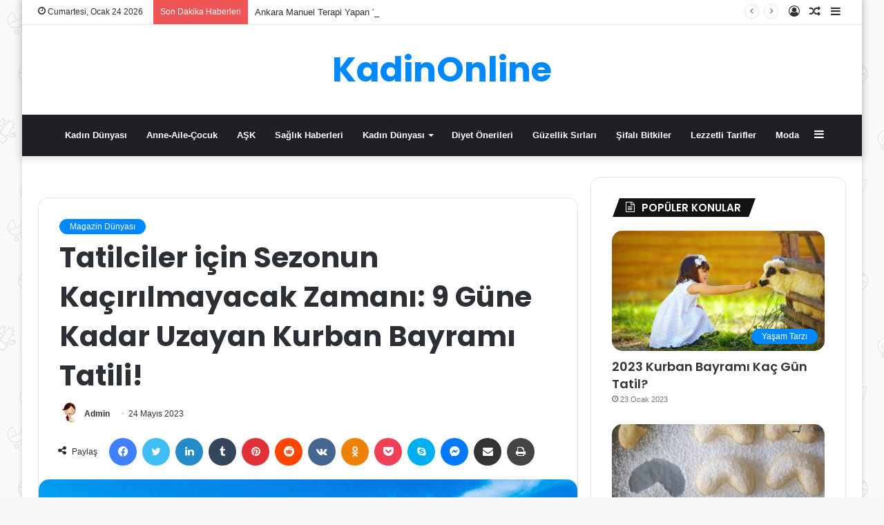

--- FILE ---
content_type: text/html; charset=UTF-8
request_url: https://www.kadinonline.net/tatilciler-icin-sezonun-kacirilmayacak-zamani-9-gune-kadar-uzayan-kurban-bayrami-tatili/
body_size: 25855
content:
<!DOCTYPE html>
<html lang="tr" class="" data-skin="light" prefix="og: http://ogp.me/ns#">
<head>
	<meta charset="UTF-8" />
	<link rel="profile" href="https://gmpg.org/xfn/11" />
	<script type="text/javascript">
/* <![CDATA[ */
(()=>{var e={};e.g=function(){if("object"==typeof globalThis)return globalThis;try{return this||new Function("return this")()}catch(e){if("object"==typeof window)return window}}(),function({ampUrl:n,isCustomizePreview:t,isAmpDevMode:r,noampQueryVarName:o,noampQueryVarValue:s,disabledStorageKey:i,mobileUserAgents:a,regexRegex:c}){if("undefined"==typeof sessionStorage)return;const d=new RegExp(c);if(!a.some((e=>{const n=e.match(d);return!(!n||!new RegExp(n[1],n[2]).test(navigator.userAgent))||navigator.userAgent.includes(e)})))return;e.g.addEventListener("DOMContentLoaded",(()=>{const e=document.getElementById("amp-mobile-version-switcher");if(!e)return;e.hidden=!1;const n=e.querySelector("a[href]");n&&n.addEventListener("click",(()=>{sessionStorage.removeItem(i)}))}));const g=r&&["paired-browsing-non-amp","paired-browsing-amp"].includes(window.name);if(sessionStorage.getItem(i)||t||g)return;const u=new URL(location.href),m=new URL(n);m.hash=u.hash,u.searchParams.has(o)&&s===u.searchParams.get(o)?sessionStorage.setItem(i,"1"):m.href!==u.href&&(window.stop(),location.replace(m.href))}({"ampUrl":"https:\/\/www.kadinonline.net\/tatilciler-icin-sezonun-kacirilmayacak-zamani-9-gune-kadar-uzayan-kurban-bayrami-tatili\/?amp=1","noampQueryVarName":"noamp","noampQueryVarValue":"mobile","disabledStorageKey":"amp_mobile_redirect_disabled","mobileUserAgents":["Mobile","Android","Silk\/","Kindle","BlackBerry","Opera Mini","Opera Mobi"],"regexRegex":"^\\\/((?:.|\\n)+)\\\/([i]*)$","isCustomizePreview":false,"isAmpDevMode":false})})();
/* ]]> */
</script>
<title>Tatilciler için Sezonun Kaçırılmayacak Zamanı: 9 Güne Kadar Uzayan Kurban Bayramı Tatili! &#8211; KadinOnline</title>
<meta name='robots' content='max-image-preview:large' />
<link rel="alternate" type="application/rss+xml" title="KadinOnline &raquo; akışı" href="https://www.kadinonline.net/feed/" />
<link rel="alternate" type="application/rss+xml" title="KadinOnline &raquo; yorum akışı" href="https://www.kadinonline.net/comments/feed/" />
<link rel="alternate" type="application/rss+xml" title="KadinOnline &raquo; Tatilciler için Sezonun Kaçırılmayacak Zamanı: 9 Güne Kadar Uzayan Kurban Bayramı Tatili! yorum akışı" href="https://www.kadinonline.net/tatilciler-icin-sezonun-kacirilmayacak-zamani-9-gune-kadar-uzayan-kurban-bayrami-tatili/feed/" />
<link rel="alternate" title="oEmbed (JSON)" type="application/json+oembed" href="https://www.kadinonline.net/wp-json/oembed/1.0/embed?url=https%3A%2F%2Fwww.kadinonline.net%2Ftatilciler-icin-sezonun-kacirilmayacak-zamani-9-gune-kadar-uzayan-kurban-bayrami-tatili%2F" />
<link rel="alternate" title="oEmbed (XML)" type="text/xml+oembed" href="https://www.kadinonline.net/wp-json/oembed/1.0/embed?url=https%3A%2F%2Fwww.kadinonline.net%2Ftatilciler-icin-sezonun-kacirilmayacak-zamani-9-gune-kadar-uzayan-kurban-bayrami-tatili%2F&#038;format=xml" />

<meta property="og:title" content="Tatilciler için Sezonun Kaçırılmayacak Zamanı: 9 Güne Kadar Uzayan Kurban Bayramı Tatili! - KadinOnline" />
<meta property="og:type" content="article" />
<meta property="og:description" content="Yaz geldi, tatilciler için sezon başladı. Bir yandan bavullar için ön hazırlıklar yapılırken, diğer" />
<meta property="og:url" content="https://www.kadinonline.net/tatilciler-icin-sezonun-kacirilmayacak-zamani-9-gune-kadar-uzayan-kurban-bayrami-tatili/" />
<meta property="og:site_name" content="KadinOnline" />
<meta property="og:image" content="https://www.kadinonline.net/wp-content/uploads/2023/05/tatilciler-icin-sezonun-kacirilmayacak-zamani-9-gune-kadar-uzayan-kurban-bayrami-tatili.jpg" />
<style id='wp-img-auto-sizes-contain-inline-css' type='text/css'>
img:is([sizes=auto i],[sizes^="auto," i]){contain-intrinsic-size:3000px 1500px}
/*# sourceURL=wp-img-auto-sizes-contain-inline-css */
</style>

<style id='wp-emoji-styles-inline-css' type='text/css'>

	img.wp-smiley, img.emoji {
		display: inline !important;
		border: none !important;
		box-shadow: none !important;
		height: 1em !important;
		width: 1em !important;
		margin: 0 0.07em !important;
		vertical-align: -0.1em !important;
		background: none !important;
		padding: 0 !important;
	}
/*# sourceURL=wp-emoji-styles-inline-css */
</style>
<link rel='stylesheet' id='wp-block-library-css' href='https://www.kadinonline.net/wp-includes/css/dist/block-library/style.min.css?ver=6.9' type='text/css' media='all' />
<style id='global-styles-inline-css' type='text/css'>
:root{--wp--preset--aspect-ratio--square: 1;--wp--preset--aspect-ratio--4-3: 4/3;--wp--preset--aspect-ratio--3-4: 3/4;--wp--preset--aspect-ratio--3-2: 3/2;--wp--preset--aspect-ratio--2-3: 2/3;--wp--preset--aspect-ratio--16-9: 16/9;--wp--preset--aspect-ratio--9-16: 9/16;--wp--preset--color--black: #000000;--wp--preset--color--cyan-bluish-gray: #abb8c3;--wp--preset--color--white: #ffffff;--wp--preset--color--pale-pink: #f78da7;--wp--preset--color--vivid-red: #cf2e2e;--wp--preset--color--luminous-vivid-orange: #ff6900;--wp--preset--color--luminous-vivid-amber: #fcb900;--wp--preset--color--light-green-cyan: #7bdcb5;--wp--preset--color--vivid-green-cyan: #00d084;--wp--preset--color--pale-cyan-blue: #8ed1fc;--wp--preset--color--vivid-cyan-blue: #0693e3;--wp--preset--color--vivid-purple: #9b51e0;--wp--preset--gradient--vivid-cyan-blue-to-vivid-purple: linear-gradient(135deg,rgb(6,147,227) 0%,rgb(155,81,224) 100%);--wp--preset--gradient--light-green-cyan-to-vivid-green-cyan: linear-gradient(135deg,rgb(122,220,180) 0%,rgb(0,208,130) 100%);--wp--preset--gradient--luminous-vivid-amber-to-luminous-vivid-orange: linear-gradient(135deg,rgb(252,185,0) 0%,rgb(255,105,0) 100%);--wp--preset--gradient--luminous-vivid-orange-to-vivid-red: linear-gradient(135deg,rgb(255,105,0) 0%,rgb(207,46,46) 100%);--wp--preset--gradient--very-light-gray-to-cyan-bluish-gray: linear-gradient(135deg,rgb(238,238,238) 0%,rgb(169,184,195) 100%);--wp--preset--gradient--cool-to-warm-spectrum: linear-gradient(135deg,rgb(74,234,220) 0%,rgb(151,120,209) 20%,rgb(207,42,186) 40%,rgb(238,44,130) 60%,rgb(251,105,98) 80%,rgb(254,248,76) 100%);--wp--preset--gradient--blush-light-purple: linear-gradient(135deg,rgb(255,206,236) 0%,rgb(152,150,240) 100%);--wp--preset--gradient--blush-bordeaux: linear-gradient(135deg,rgb(254,205,165) 0%,rgb(254,45,45) 50%,rgb(107,0,62) 100%);--wp--preset--gradient--luminous-dusk: linear-gradient(135deg,rgb(255,203,112) 0%,rgb(199,81,192) 50%,rgb(65,88,208) 100%);--wp--preset--gradient--pale-ocean: linear-gradient(135deg,rgb(255,245,203) 0%,rgb(182,227,212) 50%,rgb(51,167,181) 100%);--wp--preset--gradient--electric-grass: linear-gradient(135deg,rgb(202,248,128) 0%,rgb(113,206,126) 100%);--wp--preset--gradient--midnight: linear-gradient(135deg,rgb(2,3,129) 0%,rgb(40,116,252) 100%);--wp--preset--font-size--small: 13px;--wp--preset--font-size--medium: 20px;--wp--preset--font-size--large: 36px;--wp--preset--font-size--x-large: 42px;--wp--preset--spacing--20: 0.44rem;--wp--preset--spacing--30: 0.67rem;--wp--preset--spacing--40: 1rem;--wp--preset--spacing--50: 1.5rem;--wp--preset--spacing--60: 2.25rem;--wp--preset--spacing--70: 3.38rem;--wp--preset--spacing--80: 5.06rem;--wp--preset--shadow--natural: 6px 6px 9px rgba(0, 0, 0, 0.2);--wp--preset--shadow--deep: 12px 12px 50px rgba(0, 0, 0, 0.4);--wp--preset--shadow--sharp: 6px 6px 0px rgba(0, 0, 0, 0.2);--wp--preset--shadow--outlined: 6px 6px 0px -3px rgb(255, 255, 255), 6px 6px rgb(0, 0, 0);--wp--preset--shadow--crisp: 6px 6px 0px rgb(0, 0, 0);}:where(.is-layout-flex){gap: 0.5em;}:where(.is-layout-grid){gap: 0.5em;}body .is-layout-flex{display: flex;}.is-layout-flex{flex-wrap: wrap;align-items: center;}.is-layout-flex > :is(*, div){margin: 0;}body .is-layout-grid{display: grid;}.is-layout-grid > :is(*, div){margin: 0;}:where(.wp-block-columns.is-layout-flex){gap: 2em;}:where(.wp-block-columns.is-layout-grid){gap: 2em;}:where(.wp-block-post-template.is-layout-flex){gap: 1.25em;}:where(.wp-block-post-template.is-layout-grid){gap: 1.25em;}.has-black-color{color: var(--wp--preset--color--black) !important;}.has-cyan-bluish-gray-color{color: var(--wp--preset--color--cyan-bluish-gray) !important;}.has-white-color{color: var(--wp--preset--color--white) !important;}.has-pale-pink-color{color: var(--wp--preset--color--pale-pink) !important;}.has-vivid-red-color{color: var(--wp--preset--color--vivid-red) !important;}.has-luminous-vivid-orange-color{color: var(--wp--preset--color--luminous-vivid-orange) !important;}.has-luminous-vivid-amber-color{color: var(--wp--preset--color--luminous-vivid-amber) !important;}.has-light-green-cyan-color{color: var(--wp--preset--color--light-green-cyan) !important;}.has-vivid-green-cyan-color{color: var(--wp--preset--color--vivid-green-cyan) !important;}.has-pale-cyan-blue-color{color: var(--wp--preset--color--pale-cyan-blue) !important;}.has-vivid-cyan-blue-color{color: var(--wp--preset--color--vivid-cyan-blue) !important;}.has-vivid-purple-color{color: var(--wp--preset--color--vivid-purple) !important;}.has-black-background-color{background-color: var(--wp--preset--color--black) !important;}.has-cyan-bluish-gray-background-color{background-color: var(--wp--preset--color--cyan-bluish-gray) !important;}.has-white-background-color{background-color: var(--wp--preset--color--white) !important;}.has-pale-pink-background-color{background-color: var(--wp--preset--color--pale-pink) !important;}.has-vivid-red-background-color{background-color: var(--wp--preset--color--vivid-red) !important;}.has-luminous-vivid-orange-background-color{background-color: var(--wp--preset--color--luminous-vivid-orange) !important;}.has-luminous-vivid-amber-background-color{background-color: var(--wp--preset--color--luminous-vivid-amber) !important;}.has-light-green-cyan-background-color{background-color: var(--wp--preset--color--light-green-cyan) !important;}.has-vivid-green-cyan-background-color{background-color: var(--wp--preset--color--vivid-green-cyan) !important;}.has-pale-cyan-blue-background-color{background-color: var(--wp--preset--color--pale-cyan-blue) !important;}.has-vivid-cyan-blue-background-color{background-color: var(--wp--preset--color--vivid-cyan-blue) !important;}.has-vivid-purple-background-color{background-color: var(--wp--preset--color--vivid-purple) !important;}.has-black-border-color{border-color: var(--wp--preset--color--black) !important;}.has-cyan-bluish-gray-border-color{border-color: var(--wp--preset--color--cyan-bluish-gray) !important;}.has-white-border-color{border-color: var(--wp--preset--color--white) !important;}.has-pale-pink-border-color{border-color: var(--wp--preset--color--pale-pink) !important;}.has-vivid-red-border-color{border-color: var(--wp--preset--color--vivid-red) !important;}.has-luminous-vivid-orange-border-color{border-color: var(--wp--preset--color--luminous-vivid-orange) !important;}.has-luminous-vivid-amber-border-color{border-color: var(--wp--preset--color--luminous-vivid-amber) !important;}.has-light-green-cyan-border-color{border-color: var(--wp--preset--color--light-green-cyan) !important;}.has-vivid-green-cyan-border-color{border-color: var(--wp--preset--color--vivid-green-cyan) !important;}.has-pale-cyan-blue-border-color{border-color: var(--wp--preset--color--pale-cyan-blue) !important;}.has-vivid-cyan-blue-border-color{border-color: var(--wp--preset--color--vivid-cyan-blue) !important;}.has-vivid-purple-border-color{border-color: var(--wp--preset--color--vivid-purple) !important;}.has-vivid-cyan-blue-to-vivid-purple-gradient-background{background: var(--wp--preset--gradient--vivid-cyan-blue-to-vivid-purple) !important;}.has-light-green-cyan-to-vivid-green-cyan-gradient-background{background: var(--wp--preset--gradient--light-green-cyan-to-vivid-green-cyan) !important;}.has-luminous-vivid-amber-to-luminous-vivid-orange-gradient-background{background: var(--wp--preset--gradient--luminous-vivid-amber-to-luminous-vivid-orange) !important;}.has-luminous-vivid-orange-to-vivid-red-gradient-background{background: var(--wp--preset--gradient--luminous-vivid-orange-to-vivid-red) !important;}.has-very-light-gray-to-cyan-bluish-gray-gradient-background{background: var(--wp--preset--gradient--very-light-gray-to-cyan-bluish-gray) !important;}.has-cool-to-warm-spectrum-gradient-background{background: var(--wp--preset--gradient--cool-to-warm-spectrum) !important;}.has-blush-light-purple-gradient-background{background: var(--wp--preset--gradient--blush-light-purple) !important;}.has-blush-bordeaux-gradient-background{background: var(--wp--preset--gradient--blush-bordeaux) !important;}.has-luminous-dusk-gradient-background{background: var(--wp--preset--gradient--luminous-dusk) !important;}.has-pale-ocean-gradient-background{background: var(--wp--preset--gradient--pale-ocean) !important;}.has-electric-grass-gradient-background{background: var(--wp--preset--gradient--electric-grass) !important;}.has-midnight-gradient-background{background: var(--wp--preset--gradient--midnight) !important;}.has-small-font-size{font-size: var(--wp--preset--font-size--small) !important;}.has-medium-font-size{font-size: var(--wp--preset--font-size--medium) !important;}.has-large-font-size{font-size: var(--wp--preset--font-size--large) !important;}.has-x-large-font-size{font-size: var(--wp--preset--font-size--x-large) !important;}
/*# sourceURL=global-styles-inline-css */
</style>

<style id='classic-theme-styles-inline-css' type='text/css'>
/*! This file is auto-generated */
.wp-block-button__link{color:#fff;background-color:#32373c;border-radius:9999px;box-shadow:none;text-decoration:none;padding:calc(.667em + 2px) calc(1.333em + 2px);font-size:1.125em}.wp-block-file__button{background:#32373c;color:#fff;text-decoration:none}
/*# sourceURL=/wp-includes/css/classic-themes.min.css */
</style>
<link rel='stylesheet' id='dashicons-css' href='https://www.kadinonline.net/wp-includes/css/dashicons.min.css?ver=6.9' type='text/css' media='all' />
<link rel='stylesheet' id='everest-forms-general-css' href='https://www.kadinonline.net/wp-content/plugins/everest-forms/assets/css/everest-forms.css?ver=3.4.1' type='text/css' media='all' />
<link rel='stylesheet' id='jquery-intl-tel-input-css' href='https://www.kadinonline.net/wp-content/plugins/everest-forms/assets/css/intlTelInput.css?ver=3.4.1' type='text/css' media='all' />
<link rel='stylesheet' id='ppress-frontend-css' href='https://www.kadinonline.net/wp-content/plugins/wp-user-avatar/assets/css/frontend.min.css?ver=4.16.8' type='text/css' media='all' />
<link rel='stylesheet' id='ppress-flatpickr-css' href='https://www.kadinonline.net/wp-content/plugins/wp-user-avatar/assets/flatpickr/flatpickr.min.css?ver=4.16.8' type='text/css' media='all' />
<link rel='stylesheet' id='ppress-select2-css' href='https://www.kadinonline.net/wp-content/plugins/wp-user-avatar/assets/select2/select2.min.css?ver=6.9' type='text/css' media='all' />
<link rel='stylesheet' id='tie-css-base-css' href='https://www.kadinonline.net/wp-content/themes/jannahX/jannah/assets/css/base.min.css?ver=5.4.2' type='text/css' media='all' />
<link rel='stylesheet' id='tie-css-styles-css' href='https://www.kadinonline.net/wp-content/themes/jannahX/jannah/assets/css/style.min.css?ver=5.4.2' type='text/css' media='all' />
<link rel='stylesheet' id='tie-css-widgets-css' href='https://www.kadinonline.net/wp-content/themes/jannahX/jannah/assets/css/widgets.min.css?ver=5.4.2' type='text/css' media='all' />
<link rel='stylesheet' id='tie-css-helpers-css' href='https://www.kadinonline.net/wp-content/themes/jannahX/jannah/assets/css/helpers.min.css?ver=5.4.2' type='text/css' media='all' />
<link rel='stylesheet' id='tie-fontawesome5-css' href='https://www.kadinonline.net/wp-content/themes/jannahX/jannah/assets/css/fontawesome.css?ver=5.4.2' type='text/css' media='all' />
<link rel='stylesheet' id='tie-css-ilightbox-css' href='https://www.kadinonline.net/wp-content/themes/jannahX/jannah/assets/ilightbox/dark-skin/skin.css?ver=5.4.2' type='text/css' media='all' />
<link rel='stylesheet' id='tie-css-single-css' href='https://www.kadinonline.net/wp-content/themes/jannahX/jannah/assets/css/single.min.css?ver=5.4.2' type='text/css' media='all' />
<link rel='stylesheet' id='tie-css-print-css' href='https://www.kadinonline.net/wp-content/themes/jannahX/jannah/assets/css/print.css?ver=5.4.2' type='text/css' media='print' />
<style id='tie-css-print-inline-css' type='text/css'>
.wf-active .logo-text,.wf-active h1,.wf-active h2,.wf-active h3,.wf-active h4,.wf-active h5,.wf-active h6,.wf-active .the-subtitle{font-family: 'Poppins';}#tie-body{background-image: url(https://www.kadinonline.net/wp-content/themes/jannahX/jannah/assets/images/patterns/body-bg42.png);}.tie-cat-2,.tie-cat-item-2 > span{background-color:#e67e22 !important;color:#FFFFFF !important;}.tie-cat-2:after{border-top-color:#e67e22 !important;}.tie-cat-2:hover{background-color:#c86004 !important;}.tie-cat-2:hover:after{border-top-color:#c86004 !important;}.tie-cat-10,.tie-cat-item-10 > span{background-color:#2ecc71 !important;color:#FFFFFF !important;}.tie-cat-10:after{border-top-color:#2ecc71 !important;}.tie-cat-10:hover{background-color:#10ae53 !important;}.tie-cat-10:hover:after{border-top-color:#10ae53 !important;}.tie-cat-13,.tie-cat-item-13 > span{background-color:#9b59b6 !important;color:#FFFFFF !important;}.tie-cat-13:after{border-top-color:#9b59b6 !important;}.tie-cat-13:hover{background-color:#7d3b98 !important;}.tie-cat-13:hover:after{border-top-color:#7d3b98 !important;}.tie-cat-16,.tie-cat-item-16 > span{background-color:#34495e !important;color:#FFFFFF !important;}.tie-cat-16:after{border-top-color:#34495e !important;}.tie-cat-16:hover{background-color:#162b40 !important;}.tie-cat-16:hover:after{border-top-color:#162b40 !important;}.tie-cat-18,.tie-cat-item-18 > span{background-color:#795548 !important;color:#FFFFFF !important;}.tie-cat-18:after{border-top-color:#795548 !important;}.tie-cat-18:hover{background-color:#5b372a !important;}.tie-cat-18:hover:after{border-top-color:#5b372a !important;}.tie-cat-19,.tie-cat-item-19 > span{background-color:#4CAF50 !important;color:#FFFFFF !important;}.tie-cat-19:after{border-top-color:#4CAF50 !important;}.tie-cat-19:hover{background-color:#2e9132 !important;}.tie-cat-19:hover:after{border-top-color:#2e9132 !important;}.tie-cat-370,.tie-cat-item-370 > span{background-color:#e74c3c !important;color:#FFFFFF !important;}.tie-cat-370:after{border-top-color:#e74c3c !important;}.tie-cat-370:hover{background-color:#c92e1e !important;}.tie-cat-370:hover:after{border-top-color:#c92e1e !important;}body a.go-to-top-button,body .more-link,body .button,body [type='submit'],body .generic-button a,body .generic-button button,body textarea,body input:not([type='checkbox']):not([type='radio']),body .mag-box .breaking,body .social-icons-widget .social-icons-item .social-link,body .widget_product_tag_cloud a,body .widget_tag_cloud a,body .post-tags a,body .widget_layered_nav_filters a,body .post-bottom-meta-title,body .post-bottom-meta a,body .post-cat,body .more-link,body .show-more-button,body #instagram-link.is-expanded .follow-button,body .cat-counter a + span,body .mag-box-options .slider-arrow-nav a,body .main-menu .cats-horizontal li a,body #instagram-link.is-compact,body .pages-numbers a,body .pages-nav-item,body .bp-pagination-links .page-numbers,body .fullwidth-area .widget_tag_cloud .tagcloud a,body .header-layout-1 #main-nav .components #search-input,body ul.breaking-news-nav li.jnt-prev,body ul.breaking-news-nav li.jnt-next{border-radius: 35px;}body .mag-box ul.breaking-news-nav li{border: 0 !important;}body #instagram-link.is-compact{padding-right: 40px;padding-left: 40px;}body .post-bottom-meta-title,body .post-bottom-meta a,body .post-cat,body .more-link{padding-right: 15px;padding-left: 15px;}body #masonry-grid .container-wrapper .post-thumb img{border-radius: 0px;}body .video-thumbnail,body .review-item,body .review-summary,body .user-rate-wrap,body textarea,body input,body select{border-radius: 5px;}body .post-content-slideshow,body #tie-read-next,body .prev-next-post-nav .post-thumb,body .post-thumb img,body .container-wrapper,body .tie-popup-container .container-wrapper,body .widget,body .grid-slider-wrapper .grid-item,body .slider-vertical-navigation .slide,body .boxed-slider:not(.grid-slider-wrapper) .slide,body .buddypress-wrap .activity-list .load-more a,body .buddypress-wrap .activity-list .load-newest a,body .woocommerce .products .product .product-img img,body .woocommerce .products .product .product-img,body .woocommerce .woocommerce-tabs,body .woocommerce div.product .related.products,body .woocommerce div.product .up-sells.products,body .woocommerce .cart_totals,.woocommerce .cross-sells,body .big-thumb-left-box-inner,body .miscellaneous-box .posts-items li:first-child,body .single-big-img,body .masonry-with-spaces .container-wrapper .slide,body .news-gallery-items li .post-thumb,body .scroll-2-box .slide,.magazine1.archive:not(.bbpress) .entry-header-outer,.magazine1.search .entry-header-outer,.magazine1.archive:not(.bbpress) .mag-box .container-wrapper,.magazine1.search .mag-box .container-wrapper,body.magazine1 .entry-header-outer + .mag-box,body .digital-rating-static,body .entry q,body .entry blockquote,body #instagram-link.is-expanded,body.single-post .featured-area,body.post-layout-8 #content,body .footer-boxed-widget-area,body .tie-video-main-slider,body .post-thumb-overlay,body .widget_media_image img,body .stream-item-mag img,body .media-page-layout .post-element{border-radius: 15px;}@media (max-width: 767px) {.tie-video-main-slider iframe{border-top-right-radius: 15px;border-top-left-radius: 15px;}}.magazine1.archive:not(.bbpress) .mag-box .container-wrapper,.magazine1.search .mag-box .container-wrapper{margin-top: 15px;border-top-width: 1px;}body .section-wrapper:not(.container-full) .wide-slider-wrapper .slider-main-container,body .section-wrapper:not(.container-full) .wide-slider-three-slids-wrapper{border-radius: 15px;overflow: hidden;}body .wide-slider-nav-wrapper,body .share-buttons-bottom,body .first-post-gradient li:first-child .post-thumb:after,body .scroll-2-box .post-thumb:after{border-bottom-left-radius: 15px;border-bottom-right-radius: 15px;}body .main-menu .menu-sub-content,body .comp-sub-menu{border-bottom-left-radius: 10px;border-bottom-right-radius: 10px;}body.single-post .featured-area{overflow: hidden;}body #check-also-box.check-also-left{border-top-right-radius: 15px;border-bottom-right-radius: 15px;}body #check-also-box.check-also-right{border-top-left-radius: 15px;border-bottom-left-radius: 15px;}body .mag-box .breaking-news-nav li:last-child{border-top-right-radius: 35px;border-bottom-right-radius: 35px;}body .mag-box .breaking-title:before{border-top-left-radius: 35px;border-bottom-left-radius: 35px;}body .tabs li:last-child a,body .full-overlay-title li:not(.no-post-thumb) .block-title-overlay{border-top-right-radius: 15px;}body .center-overlay-title li:not(.no-post-thumb) .block-title-overlay,body .tabs li:first-child a{border-top-left-radius: 15px;}
/*# sourceURL=tie-css-print-inline-css */
</style>
<script type="text/javascript" src="https://www.kadinonline.net/wp-includes/js/jquery/jquery.min.js?ver=3.7.1" id="jquery-core-js"></script>
<script type="text/javascript" src="https://www.kadinonline.net/wp-includes/js/jquery/jquery-migrate.min.js?ver=3.4.1" id="jquery-migrate-js"></script>
<script type="text/javascript" src="https://www.kadinonline.net/wp-content/plugins/wp-user-avatar/assets/flatpickr/flatpickr.min.js?ver=4.16.8" id="ppress-flatpickr-js"></script>
<script type="text/javascript" src="https://www.kadinonline.net/wp-content/plugins/wp-user-avatar/assets/select2/select2.min.js?ver=4.16.8" id="ppress-select2-js"></script>
<link rel="https://api.w.org/" href="https://www.kadinonline.net/wp-json/" /><link rel="alternate" title="JSON" type="application/json" href="https://www.kadinonline.net/wp-json/wp/v2/posts/9414" /><link rel="EditURI" type="application/rsd+xml" title="RSD" href="https://www.kadinonline.net/xmlrpc.php?rsd" />
<meta name="generator" content="WordPress 6.9" />
<meta name="generator" content="Everest Forms 3.4.1" />
<link rel="canonical" href="https://www.kadinonline.net/tatilciler-icin-sezonun-kacirilmayacak-zamani-9-gune-kadar-uzayan-kurban-bayrami-tatili/" />
<link rel='shortlink' href='https://www.kadinonline.net/?p=9414' />
<meta property="fb:app_id" content=""/><link rel="alternate" type="text/html" media="only screen and (max-width: 640px)" href="https://www.kadinonline.net/tatilciler-icin-sezonun-kacirilmayacak-zamani-9-gune-kadar-uzayan-kurban-bayrami-tatili/?amp=1"> <meta name="description" content="Yaz geldi, tatilciler için sezon başladı. Bir yandan bavullar için ön hazırlıklar yapılırken, diğer yandan da henüz tatilini planlamamış olanlar için" /><meta http-equiv="X-UA-Compatible" content="IE=edge">
<meta name="theme-color" content="#0088ff" /><meta name="viewport" content="width=1200" /><link rel="amphtml" href="https://www.kadinonline.net/tatilciler-icin-sezonun-kacirilmayacak-zamani-9-gune-kadar-uzayan-kurban-bayrami-tatili/?amp=1"><style>#amp-mobile-version-switcher{left:0;position:absolute;width:100%;z-index:100}#amp-mobile-version-switcher>a{background-color:#444;border:0;color:#eaeaea;display:block;font-family:-apple-system,BlinkMacSystemFont,Segoe UI,Roboto,Oxygen-Sans,Ubuntu,Cantarell,Helvetica Neue,sans-serif;font-size:16px;font-weight:600;padding:15px 0;text-align:center;-webkit-text-decoration:none;text-decoration:none}#amp-mobile-version-switcher>a:active,#amp-mobile-version-switcher>a:focus,#amp-mobile-version-switcher>a:hover{-webkit-text-decoration:underline;text-decoration:underline}</style><link rel='stylesheet' id='thickbox-css' href='https://www.kadinonline.net/wp-includes/js/thickbox/thickbox.css?ver=6.9' type='text/css' media='all' />
</head>

<body data-rsssl=1 id="tie-body" class="wp-singular post-template-default single single-post postid-9414 single-format-standard wp-theme-jannahXjannah everest-forms-no-js boxed-layout wrapper-has-shadow block-head-4 block-head-5 magazine3 magazine1 is-desktop is-header-layout-2 sidebar-right has-sidebar post-layout-1 narrow-title-narrow-media has-mobile-share hide_read_more_buttons hide_post_newsletter hide_post_authorbio hide_post_nav">



<div class="background-overlay">

	<div id="tie-container" class="site tie-container">

		
		<div id="tie-wrapper">

			<div class="stream-item stream-item-above-header"><script data-ad-client="ca-pub-1545114487589886" async src="https://pagead2.googlesyndication.com/pagead/js/adsbygoogle.js"></script></div>
<header id="theme-header" class="theme-header header-layout-2 main-nav-dark main-nav-default-dark main-nav-below no-stream-item top-nav-active top-nav-light top-nav-default-light top-nav-above has-shadow has-normal-width-logo mobile-header-default">
	
<nav id="top-nav"  class="has-date-breaking-components top-nav header-nav has-breaking-news" aria-label="İkincil Menü">
	<div class="container">
		<div class="topbar-wrapper">

			
					<div class="topbar-today-date tie-icon">
						Cumartesi, Ocak 24 2026					</div>
					
			<div class="tie-alignleft">
				
<div class="breaking controls-is-active">

	<span class="breaking-title">
		<span class="tie-icon-bolt breaking-icon" aria-hidden="true"></span>
		<span class="breaking-title-text">Son Dakika Haberleri</span>
	</span>

	<ul id="breaking-news-in-header" class="breaking-news" data-type="reveal" data-arrows="true">

		
							<li class="news-item">
								<a href="https://www.kadinonline.net/en-dogal-ve-guvenli-hastane-cikis-seti-rehberi/">En Doğal ve Güvenli Hastane Çıkış Seti Rehberi</a>
							</li>

							
							<li class="news-item">
								<a href="https://www.kadinonline.net/ankara-manuel-terapi-yapan-yerler-5-adet/">Ankara Manuel Terapi Yapan Yerler (5 Adet)</a>
							</li>

							
							<li class="news-item">
								<a href="https://www.kadinonline.net/bebeklerde-gelisim-becerileri-hangi-aylarda-neler-yapmali/">Bebeklerde Gelişim Becerileri: Hangi Aylarda Neler Yapmalı?</a>
							</li>

							
							<li class="news-item">
								<a href="https://www.kadinonline.net/yaz-tatili-icin-cocuk-sagligi-onerileri/">Yaz Tatili İçin Çocuk Sağlığı Önerileri</a>
							</li>

							
							<li class="news-item">
								<a href="https://www.kadinonline.net/bebeklerde-alerji-belirtileri-ve-onlemleri/">Bebeklerde Alerji Belirtileri ve Önlemleri</a>
							</li>

							
							<li class="news-item">
								<a href="https://www.kadinonline.net/hamilelikte-uygulanabilecek-dogal-agri-yonetimi-yontemleri/">Hamilelikte Uygulanabilecek Doğal Ağrı Yönetimi Yöntemleri</a>
							</li>

							
							<li class="news-item">
								<a href="https://www.kadinonline.net/dogum-sonrasi-ruh-halinin-yonetimi/">Doğum Sonrası Ruh Halinin Yönetimi</a>
							</li>

							
							<li class="news-item">
								<a href="https://www.kadinonline.net/kadin-sagliginda-alternatif-tip-yontemleri/">Kadın Sağlığında Alternatif Tıp Yöntemleri</a>
							</li>

							
							<li class="news-item">
								<a href="https://www.kadinonline.net/evinizde-yapabileceginiz-en-guzel-jel-tirnak-modelleri/">Evinizde Yapabileceğiniz En Güzel Jel Tırnak Modelleri</a>
							</li>

							
							<li class="news-item">
								<a href="https://www.kadinonline.net/alisveriste-kaliteyi-artirmanin-yollari/">Alışverişte Kaliteyi Artırmanın Yolları</a>
							</li>

							
	</ul>
</div><!-- #breaking /-->
			</div><!-- .tie-alignleft /-->

			<div class="tie-alignright">
				<ul class="components">	<li class="side-aside-nav-icon menu-item custom-menu-link">
		<a href="#">
			<span class="tie-icon-navicon" aria-hidden="true"></span>
			<span class="screen-reader-text">Kenar Bölmesi</span>
		</a>
	</li>
		<li class="random-post-icon menu-item custom-menu-link">
		<a href="/tatilciler-icin-sezonun-kacirilmayacak-zamani-9-gune-kadar-uzayan-kurban-bayrami-tatili/?random-post=1" class="random-post" title="Rastgele Makale" rel="nofollow">
			<span class="tie-icon-random" aria-hidden="true"></span>
			<span class="screen-reader-text">Rastgele Makale</span>
		</a>
	</li>
	
	
		<li class=" popup-login-icon menu-item custom-menu-link">
			<a href="#" class="lgoin-btn tie-popup-trigger">
				<span class="tie-icon-author" aria-hidden="true"></span>
				<span class="screen-reader-text">Kayıt Ol</span>			</a>
		</li>

			</ul><!-- Components -->			</div><!-- .tie-alignright /-->

		</div><!-- .topbar-wrapper /-->
	</div><!-- .container /-->
</nav><!-- #top-nav /-->

<div class="container header-container">
	<div class="tie-row logo-row">

		
		<div class="logo-wrapper">
			<div class="tie-col-md-4 logo-container clearfix">
				
		<div id="logo" class="text-logo" >

			
			<a title="KadinOnline" href="https://www.kadinonline.net/">
				<div class="logo-text">KadinOnline</div>			</a>

			
		</div><!-- #logo /-->

					</div><!-- .tie-col /-->
		</div><!-- .logo-wrapper /-->

		
	</div><!-- .tie-row /-->
</div><!-- .container /-->

<div class="main-nav-wrapper">
	<nav id="main-nav"  class="main-nav header-nav"  aria-label="Birincil Menü">
		<div class="container">

			<div class="main-menu-wrapper">

				
				<div id="menu-components-wrap">

					
					<div class="main-menu main-menu-wrap tie-alignleft">
						<div id="main-nav-menu" class="main-menu header-menu"><ul id="menu-menu-1" class="menu" role="menubar"><li id="menu-item-3508" class="menu-item menu-item-type-taxonomy menu-item-object-category menu-item-3508"><a href="https://www.kadinonline.net/category/kadin-dunyasi/">Kadın Dünyası</a></li>
<li id="menu-item-3503" class="menu-item menu-item-type-taxonomy menu-item-object-category menu-item-3503"><a href="https://www.kadinonline.net/category/anne-aile-cocuk/">Anne-Aile-Çocuk</a></li>
<li id="menu-item-3504" class="menu-item menu-item-type-taxonomy menu-item-object-category menu-item-3504"><a href="https://www.kadinonline.net/category/ask/">AŞK</a></li>
<li id="menu-item-3512" class="menu-item menu-item-type-taxonomy menu-item-object-category menu-item-3512"><a href="https://www.kadinonline.net/category/saglik-haberleri/">Sağlık Haberleri</a></li>
<li id="menu-item-5269" class="menu-item menu-item-type-taxonomy menu-item-object-category menu-item-has-children menu-item-5269"><a href="https://www.kadinonline.net/category/kadin-dunyasi/">Kadın Dünyası</a>
<ul class="sub-menu menu-sub-content">
	<li id="menu-item-5270" class="menu-item menu-item-type-taxonomy menu-item-object-category menu-item-5270"><a href="https://www.kadinonline.net/category/kadin-dunyasi/hamilelik-donemi/">Hamilelik Dönemi</a></li>
</ul>
</li>
<li id="menu-item-3505" class="menu-item menu-item-type-taxonomy menu-item-object-category menu-item-3505"><a href="https://www.kadinonline.net/category/diyet-onerileri/">Diyet Önerileri</a></li>
<li id="menu-item-3507" class="menu-item menu-item-type-taxonomy menu-item-object-category menu-item-3507"><a href="https://www.kadinonline.net/category/guzellik-sirlari/">Güzellik Sırları</a></li>
<li id="menu-item-3513" class="menu-item menu-item-type-taxonomy menu-item-object-category menu-item-3513"><a href="https://www.kadinonline.net/category/sifali-bitkiler/">Şifalı Bitkiler</a></li>
<li id="menu-item-3509" class="menu-item menu-item-type-taxonomy menu-item-object-category menu-item-3509"><a href="https://www.kadinonline.net/category/lezzetli-tarifler/">Lezzetli Tarifler</a></li>
<li id="menu-item-3510" class="menu-item menu-item-type-taxonomy menu-item-object-category menu-item-3510"><a href="https://www.kadinonline.net/category/moda/">Moda</a></li>
</ul></div>					</div><!-- .main-menu.tie-alignleft /-->

					<ul class="components">	<li class="side-aside-nav-icon menu-item custom-menu-link">
		<a href="#">
			<span class="tie-icon-navicon" aria-hidden="true"></span>
			<span class="screen-reader-text">Kenar Bölmesi</span>
		</a>
	</li>
	</ul><!-- Components -->
				</div><!-- #menu-components-wrap /-->
			</div><!-- .main-menu-wrapper /-->
		</div><!-- .container /-->
	</nav><!-- #main-nav /-->
</div><!-- .main-nav-wrapper /-->

</header>

<div id="content" class="site-content container"><div id="main-content-row" class="tie-row main-content-row">

<div class="main-content tie-col-md-8 tie-col-xs-12" role="main">

	<div class="stream-item stream-item-above-post"><script data-ad-client="ca-pub-1545114487589886" async src="https://pagead2.googlesyndication.com/pagead/js/adsbygoogle.js"></script></div>
	<article id="the-post" class="container-wrapper post-content">

		
<header class="entry-header-outer">

	
	<div class="entry-header">

		<span class="post-cat-wrap"><a class="post-cat tie-cat-2182" href="https://www.kadinonline.net/category/magazin-dunyasi/">Magazin Dünyası</a></span>
		<h1 class="post-title entry-title">Tatilciler için Sezonun Kaçırılmayacak Zamanı: 9 Güne Kadar Uzayan Kurban Bayramı Tatili!</h1>

		<div id="single-post-meta" class="post-meta clearfix"><span class="author-meta single-author with-avatars"><span class="meta-item meta-author-wrapper meta-author-1">
						<span class="meta-author-avatar">
							<a href="https://www.kadinonline.net/author/admin/"><img alt='Admin fotoğrafı' src='https://www.kadinonline.net/wp-content/uploads/2019/05/Screenshotfdfs-150x150.png' srcset='https://www.kadinonline.net/wp-content/uploads/2019/05/Screenshotfdfs.png 2x' class='avatar avatar-140 photo' height='140' width='140' decoding='async'/></a>
						</span>
					<span class="meta-author"><a href="https://www.kadinonline.net/author/admin/" class="author-name tie-icon" title="Admin">Admin</a></span></span></span><span class="date meta-item tie-icon">24 Mayıs 2023</span></div><!-- .post-meta -->	</div><!-- .entry-header /-->

	
	
</header><!-- .entry-header-outer /-->


		<div id="share-buttons-top" class="share-buttons share-buttons-top">
			<div class="share-links  icons-only share-rounded">
										<div class="share-title">
							<span class="tie-icon-share" aria-hidden="true"></span>
							<span> Paylaş</span>
						</div>
						
				<a href="https://www.facebook.com/sharer.php?u=https://www.kadinonline.net/tatilciler-icin-sezonun-kacirilmayacak-zamani-9-gune-kadar-uzayan-kurban-bayrami-tatili/" rel="external noopener nofollow" title="Facebook" target="_blank" class="facebook-share-btn " data-raw="https://www.facebook.com/sharer.php?u={post_link}">
					<span class="share-btn-icon tie-icon-facebook"></span> <span class="screen-reader-text">Facebook</span>
				</a>
				<a href="https://twitter.com/intent/tweet?text=Tatilciler%20i%C3%A7in%20Sezonun%20Ka%C3%A7%C4%B1r%C4%B1lmayacak%20Zaman%C4%B1%3A%209%20G%C3%BCne%20Kadar%20Uzayan%20Kurban%20Bayram%C4%B1%20Tatili%21&#038;url=https://www.kadinonline.net/tatilciler-icin-sezonun-kacirilmayacak-zamani-9-gune-kadar-uzayan-kurban-bayrami-tatili/" rel="external noopener nofollow" title="Twitter" target="_blank" class="twitter-share-btn " data-raw="https://twitter.com/intent/tweet?text={post_title}&amp;url={post_link}">
					<span class="share-btn-icon tie-icon-twitter"></span> <span class="screen-reader-text">Twitter</span>
				</a>
				<a href="https://www.linkedin.com/shareArticle?mini=true&#038;url=https://www.kadinonline.net/tatilciler-icin-sezonun-kacirilmayacak-zamani-9-gune-kadar-uzayan-kurban-bayrami-tatili/&#038;title=Tatilciler%20i%C3%A7in%20Sezonun%20Ka%C3%A7%C4%B1r%C4%B1lmayacak%20Zaman%C4%B1%3A%209%20G%C3%BCne%20Kadar%20Uzayan%20Kurban%20Bayram%C4%B1%20Tatili%21" rel="external noopener nofollow" title="LinkedIn" target="_blank" class="linkedin-share-btn " data-raw="https://www.linkedin.com/shareArticle?mini=true&amp;url={post_full_link}&amp;title={post_title}">
					<span class="share-btn-icon tie-icon-linkedin"></span> <span class="screen-reader-text">LinkedIn</span>
				</a>
				<a href="https://www.tumblr.com/share/link?url=https://www.kadinonline.net/tatilciler-icin-sezonun-kacirilmayacak-zamani-9-gune-kadar-uzayan-kurban-bayrami-tatili/&#038;name=Tatilciler%20i%C3%A7in%20Sezonun%20Ka%C3%A7%C4%B1r%C4%B1lmayacak%20Zaman%C4%B1%3A%209%20G%C3%BCne%20Kadar%20Uzayan%20Kurban%20Bayram%C4%B1%20Tatili%21" rel="external noopener nofollow" title="Tumblr" target="_blank" class="tumblr-share-btn " data-raw="https://www.tumblr.com/share/link?url={post_link}&amp;name={post_title}">
					<span class="share-btn-icon tie-icon-tumblr"></span> <span class="screen-reader-text">Tumblr</span>
				</a>
				<a href="https://pinterest.com/pin/create/button/?url=https://www.kadinonline.net/tatilciler-icin-sezonun-kacirilmayacak-zamani-9-gune-kadar-uzayan-kurban-bayrami-tatili/&#038;description=Tatilciler%20i%C3%A7in%20Sezonun%20Ka%C3%A7%C4%B1r%C4%B1lmayacak%20Zaman%C4%B1%3A%209%20G%C3%BCne%20Kadar%20Uzayan%20Kurban%20Bayram%C4%B1%20Tatili%21&#038;media=https://www.kadinonline.net/wp-content/uploads/2023/05/tatilciler-icin-sezonun-kacirilmayacak-zamani-9-gune-kadar-uzayan-kurban-bayrami-tatili.jpg" rel="external noopener nofollow" title="Pinterest" target="_blank" class="pinterest-share-btn " data-raw="https://pinterest.com/pin/create/button/?url={post_link}&amp;description={post_title}&amp;media={post_img}">
					<span class="share-btn-icon tie-icon-pinterest"></span> <span class="screen-reader-text">Pinterest</span>
				</a>
				<a href="https://reddit.com/submit?url=https://www.kadinonline.net/tatilciler-icin-sezonun-kacirilmayacak-zamani-9-gune-kadar-uzayan-kurban-bayrami-tatili/&#038;title=Tatilciler%20i%C3%A7in%20Sezonun%20Ka%C3%A7%C4%B1r%C4%B1lmayacak%20Zaman%C4%B1%3A%209%20G%C3%BCne%20Kadar%20Uzayan%20Kurban%20Bayram%C4%B1%20Tatili%21" rel="external noopener nofollow" title="Reddit" target="_blank" class="reddit-share-btn " data-raw="https://reddit.com/submit?url={post_link}&amp;title={post_title}">
					<span class="share-btn-icon tie-icon-reddit"></span> <span class="screen-reader-text">Reddit</span>
				</a>
				<a href="https://vk.com/share.php?url=https://www.kadinonline.net/tatilciler-icin-sezonun-kacirilmayacak-zamani-9-gune-kadar-uzayan-kurban-bayrami-tatili/" rel="external noopener nofollow" title="VKontakte" target="_blank" class="vk-share-btn " data-raw="https://vk.com/share.php?url={post_link}">
					<span class="share-btn-icon tie-icon-vk"></span> <span class="screen-reader-text">VKontakte</span>
				</a>
				<a href="https://connect.ok.ru/dk?st.cmd=WidgetSharePreview&#038;st.shareUrl=https://www.kadinonline.net/tatilciler-icin-sezonun-kacirilmayacak-zamani-9-gune-kadar-uzayan-kurban-bayrami-tatili/&#038;description=Tatilciler%20i%C3%A7in%20Sezonun%20Ka%C3%A7%C4%B1r%C4%B1lmayacak%20Zaman%C4%B1%3A%209%20G%C3%BCne%20Kadar%20Uzayan%20Kurban%20Bayram%C4%B1%20Tatili%21&#038;media=https://www.kadinonline.net/wp-content/uploads/2023/05/tatilciler-icin-sezonun-kacirilmayacak-zamani-9-gune-kadar-uzayan-kurban-bayrami-tatili.jpg" rel="external noopener nofollow" title="Odnoklassniki" target="_blank" class="odnoklassniki-share-btn " data-raw="https://connect.ok.ru/dk?st.cmd=WidgetSharePreview&st.shareUrl={post_link}&amp;description={post_title}&amp;media={post_img}">
					<span class="share-btn-icon tie-icon-odnoklassniki"></span> <span class="screen-reader-text">Odnoklassniki</span>
				</a>
				<a href="https://getpocket.com/save?title=Tatilciler%20i%C3%A7in%20Sezonun%20Ka%C3%A7%C4%B1r%C4%B1lmayacak%20Zaman%C4%B1%3A%209%20G%C3%BCne%20Kadar%20Uzayan%20Kurban%20Bayram%C4%B1%20Tatili%21&#038;url=https://www.kadinonline.net/tatilciler-icin-sezonun-kacirilmayacak-zamani-9-gune-kadar-uzayan-kurban-bayrami-tatili/" rel="external noopener nofollow" title="Pocket" target="_blank" class="pocket-share-btn " data-raw="https://getpocket.com/save?title={post_title}&amp;url={post_link}">
					<span class="share-btn-icon tie-icon-get-pocket"></span> <span class="screen-reader-text">Pocket</span>
				</a>
				<a href="https://web.skype.com/share?url=https://www.kadinonline.net/tatilciler-icin-sezonun-kacirilmayacak-zamani-9-gune-kadar-uzayan-kurban-bayrami-tatili/&#038;text=Tatilciler%20i%C3%A7in%20Sezonun%20Ka%C3%A7%C4%B1r%C4%B1lmayacak%20Zaman%C4%B1%3A%209%20G%C3%BCne%20Kadar%20Uzayan%20Kurban%20Bayram%C4%B1%20Tatili%21" rel="external noopener nofollow" title="Skype" target="_blank" class="skype-share-btn " data-raw="https://web.skype.com/share?url={post_link}&text={post_title}">
					<span class="share-btn-icon tie-icon-skype"></span> <span class="screen-reader-text">Skype</span>
				</a>
				<a href="fb-messenger://share?app_id=5303202981&display=popup&link=https://www.kadinonline.net/tatilciler-icin-sezonun-kacirilmayacak-zamani-9-gune-kadar-uzayan-kurban-bayrami-tatili/&redirect_uri=https://www.kadinonline.net/tatilciler-icin-sezonun-kacirilmayacak-zamani-9-gune-kadar-uzayan-kurban-bayrami-tatili/" rel="external noopener nofollow" title="Messenger" target="_blank" class="messenger-mob-share-btn messenger-share-btn " data-raw="fb-messenger://share?app_id=5303202981&display=popup&link={post_link}&redirect_uri={post_link}">
					<span class="share-btn-icon tie-icon-messenger"></span> <span class="screen-reader-text">Messenger</span>
				</a>
				<a href="https://www.facebook.com/dialog/send?app_id=5303202981&#038;display=popup&#038;link=https://www.kadinonline.net/tatilciler-icin-sezonun-kacirilmayacak-zamani-9-gune-kadar-uzayan-kurban-bayrami-tatili/&#038;redirect_uri=https://www.kadinonline.net/tatilciler-icin-sezonun-kacirilmayacak-zamani-9-gune-kadar-uzayan-kurban-bayrami-tatili/" rel="external noopener nofollow" title="Messenger" target="_blank" class="messenger-desktop-share-btn messenger-share-btn " data-raw="https://www.facebook.com/dialog/send?app_id=5303202981&display=popup&link={post_link}&redirect_uri={post_link}">
					<span class="share-btn-icon tie-icon-messenger"></span> <span class="screen-reader-text">Messenger</span>
				</a>
				<a href="https://api.whatsapp.com/send?text=Tatilciler%20i%C3%A7in%20Sezonun%20Ka%C3%A7%C4%B1r%C4%B1lmayacak%20Zaman%C4%B1%3A%209%20G%C3%BCne%20Kadar%20Uzayan%20Kurban%20Bayram%C4%B1%20Tatili%21%20https://www.kadinonline.net/tatilciler-icin-sezonun-kacirilmayacak-zamani-9-gune-kadar-uzayan-kurban-bayrami-tatili/" rel="external noopener nofollow" title="WhatsApp" target="_blank" class="whatsapp-share-btn " data-raw="https://api.whatsapp.com/send?text={post_title}%20{post_link}">
					<span class="share-btn-icon tie-icon-whatsapp"></span> <span class="screen-reader-text">WhatsApp</span>
				</a>
				<a href="https://telegram.me/share/url?url=https://www.kadinonline.net/tatilciler-icin-sezonun-kacirilmayacak-zamani-9-gune-kadar-uzayan-kurban-bayrami-tatili/&text=Tatilciler%20i%C3%A7in%20Sezonun%20Ka%C3%A7%C4%B1r%C4%B1lmayacak%20Zaman%C4%B1%3A%209%20G%C3%BCne%20Kadar%20Uzayan%20Kurban%20Bayram%C4%B1%20Tatili%21" rel="external noopener nofollow" title="Telegram" target="_blank" class="telegram-share-btn " data-raw="https://telegram.me/share/url?url={post_link}&text={post_title}">
					<span class="share-btn-icon tie-icon-paper-plane"></span> <span class="screen-reader-text">Telegram</span>
				</a>
				<a href="viber://forward?text=Tatilciler%20i%C3%A7in%20Sezonun%20Ka%C3%A7%C4%B1r%C4%B1lmayacak%20Zaman%C4%B1%3A%209%20G%C3%BCne%20Kadar%20Uzayan%20Kurban%20Bayram%C4%B1%20Tatili%21%20https://www.kadinonline.net/tatilciler-icin-sezonun-kacirilmayacak-zamani-9-gune-kadar-uzayan-kurban-bayrami-tatili/" rel="external noopener nofollow" title="Viber" target="_blank" class="viber-share-btn " data-raw="viber://forward?text={post_title}%20{post_link}">
					<span class="share-btn-icon tie-icon-phone"></span> <span class="screen-reader-text">Viber</span>
				</a>
				<a href="https://line.me/R/msg/text/?Tatilciler%20i%C3%A7in%20Sezonun%20Ka%C3%A7%C4%B1r%C4%B1lmayacak%20Zaman%C4%B1%3A%209%20G%C3%BCne%20Kadar%20Uzayan%20Kurban%20Bayram%C4%B1%20Tatili%21%20https://www.kadinonline.net/tatilciler-icin-sezonun-kacirilmayacak-zamani-9-gune-kadar-uzayan-kurban-bayrami-tatili/" rel="external noopener nofollow" title="Line" target="_blank" class="line-share-btn " data-raw="https://line.me/R/msg/text/?{post_title}%20{post_link}">
					<span class="share-btn-icon tie-icon-line"></span> <span class="screen-reader-text">Line</span>
				</a>
				<a href="mailto:?subject=Tatilciler%20i%C3%A7in%20Sezonun%20Ka%C3%A7%C4%B1r%C4%B1lmayacak%20Zaman%C4%B1%3A%209%20G%C3%BCne%20Kadar%20Uzayan%20Kurban%20Bayram%C4%B1%20Tatili%21&#038;body=https://www.kadinonline.net/tatilciler-icin-sezonun-kacirilmayacak-zamani-9-gune-kadar-uzayan-kurban-bayrami-tatili/" rel="external noopener nofollow" title="E-Posta ile paylaş" target="_blank" class="email-share-btn " data-raw="mailto:?subject={post_title}&amp;body={post_link}">
					<span class="share-btn-icon tie-icon-envelope"></span> <span class="screen-reader-text">E-Posta ile paylaş</span>
				</a>
				<a href="#" rel="external noopener nofollow" title="Yazdır" target="_blank" class="print-share-btn " data-raw="#">
					<span class="share-btn-icon tie-icon-print"></span> <span class="screen-reader-text">Yazdır</span>
				</a>			</div><!-- .share-links /-->
		</div><!-- .share-buttons /-->

		<div  class="featured-area"><div class="featured-area-inner"><figure class="single-featured-image"><img width="633" height="375" src="https://www.kadinonline.net/wp-content/uploads/2023/05/tatilciler-icin-sezonun-kacirilmayacak-zamani-9-gune-kadar-uzayan-kurban-bayrami-tatili.jpg" class="attachment-full size-full wp-post-image" alt="" is_main_img="1" decoding="async" fetchpriority="high" srcset="https://www.kadinonline.net/wp-content/uploads/2023/05/tatilciler-icin-sezonun-kacirilmayacak-zamani-9-gune-kadar-uzayan-kurban-bayrami-tatili.jpg 633w, https://www.kadinonline.net/wp-content/uploads/2023/05/tatilciler-icin-sezonun-kacirilmayacak-zamani-9-gune-kadar-uzayan-kurban-bayrami-tatili-300x178.jpg 300w" sizes="(max-width: 633px) 100vw, 633px" />
						<figcaption class="single-caption-text">
							<span class="tie-icon-camera" aria-hidden="true"></span> tatilciler-icin-sezonun-kacirilmayacak-zamani-9-gune-kadar-uzayan-kurban-bayrami-tatili.jpg
						</figcaption>
					</figure></div></div>
		<div class="entry-content entry clearfix">

			
			<p><strong>Yaz geldi, tatilciler için sezon başladı. Bir yandan bavullar için ön hazırlıklar yapılırken, diğer yandan da henüz tatilini planlamamış olanlar için yeni rotalar oluşturuldu. Özellikle tatilini Kurban Bayramı’na denk getirenler için Türkiye’nin sıcak noktalarında farklı bütçelere uygun tatil ve tur paketleri sunan TatilBudur, %50’ye varan indirimler, 4 ay taksit erteleme, %25 ini şimdi kalanı tatilden önce öde ve koşulsuz iptal hakkı ile misafirlerini bekliyor. </strong></p>
<p>Kurban Bayramı Tatili 27 Haziran Salı günü öğleden sonra Arife ile başlıyor ve 1 Temmuz’a kadar devam ediyor. Bayramın 9 gün olmasına ilişkin resmi bir açıklama yapılmasa da tatilciler izinlerini öncesi ve sonrası ile birleştirerek 9 gün doyasıya dinlenmeyi planlıyor. Keyifli tatil deneyimlerinin aracı ismi TatilBudur, Türkiye’nin her bir bölgesi özelinde birbirinden farklı tatil ve tur paketlerini Kurban Bayramı’na özel avantajlarla misafirlerine sunuyor. Sezonda her bölge ilgi görürken tatilcilerin ilk adresi Akdeniz, Ege ve Marmara bölgesindeki sıcak sular oluyor. Farklı bütçelere uygun rotalarda ödeme alternatifleri ve kolaylıkları sunan marka, Mayıs ayında alınan tatilin ödemesini 4 ay sonraya erteliyor. </p>				<div id="inline-related-post" class="mag-box mini-posts-box content-only">
					<div class="container-wrapper">

						<div class="widget-title the-global-title has-block-head-4">
							<div class="the-subtitle">İlgili Makaleler</div>
						</div>

						<div class="mag-box-container clearfix">
							<ul class="posts-items posts-list-container">
								
<li class="widget-single-post-item widget-post-list">

			<div class="post-widget-thumbnail">

			
			<a aria-label="İhracat birim değer endeksi yüzde 1,2 azaldı" href="https://www.kadinonline.net/ihracat-birim-deger-endeksi-yuzde-12-azaldi/" class="post-thumb">
			<div class="post-thumb-overlay-wrap">
				<div class="post-thumb-overlay">
					<span class="tie-icon tie-media-icon"></span>
				</div>
			</div>
		<img width="220" height="150" src="https://www.kadinonline.net/wp-content/uploads/2023/11/ihracat-birim-deger-endeksi-yuzde-12-azaldi-220x150.jpg" class="attachment-jannah-image-small size-jannah-image-small tie-small-image wp-post-image" alt="" /></a>		</div><!-- post-alignleft /-->
	
	<div class="post-widget-body ">
		<a class="post-title the-subtitle" href="https://www.kadinonline.net/ihracat-birim-deger-endeksi-yuzde-12-azaldi/">İhracat birim değer endeksi yüzde 1,2 azaldı</a>

		<div class="post-meta">
			<span class="date meta-item tie-icon">9 Kasım 2023</span>		</div>
	</div>
</li>

<li class="widget-single-post-item widget-post-list">

			<div class="post-widget-thumbnail">

			
			<a aria-label="Victory Professional Care&#039;in başarısı ödül getirdi" href="https://www.kadinonline.net/victory-professional-carein-basarisi-odul-getirdi/" class="post-thumb">
			<div class="post-thumb-overlay-wrap">
				<div class="post-thumb-overlay">
					<span class="tie-icon tie-media-icon"></span>
				</div>
			</div>
		<img width="220" height="150" src="https://www.kadinonline.net/wp-content/uploads/2023/11/victory-professional-carein-basarisi-odul-getirdi-220x150.jpg" class="attachment-jannah-image-small size-jannah-image-small tie-small-image wp-post-image" alt="" /></a>		</div><!-- post-alignleft /-->
	
	<div class="post-widget-body ">
		<a class="post-title the-subtitle" href="https://www.kadinonline.net/victory-professional-carein-basarisi-odul-getirdi/">Victory Professional Care&#039;in başarısı ödül getirdi</a>

		<div class="post-meta">
			<span class="date meta-item tie-icon">9 Kasım 2023</span>		</div>
	</div>
</li>

<li class="widget-single-post-item widget-post-list">

			<div class="post-widget-thumbnail">

			
			<a aria-label="Eden Rezidans&#039;a büyük ödül" href="https://www.kadinonline.net/eden-rezidansa-buyuk-odul/" class="post-thumb">
			<div class="post-thumb-overlay-wrap">
				<div class="post-thumb-overlay">
					<span class="tie-icon tie-media-icon"></span>
				</div>
			</div>
		<img width="220" height="150" src="https://www.kadinonline.net/wp-content/uploads/2023/11/eden-rezidansa-buyuk-odul-220x150.jpg" class="attachment-jannah-image-small size-jannah-image-small tie-small-image wp-post-image" alt="" /></a>		</div><!-- post-alignleft /-->
	
	<div class="post-widget-body ">
		<a class="post-title the-subtitle" href="https://www.kadinonline.net/eden-rezidansa-buyuk-odul/">Eden Rezidans&#039;a büyük ödül</a>

		<div class="post-meta">
			<span class="date meta-item tie-icon">9 Kasım 2023</span>		</div>
	</div>
</li>

<li class="widget-single-post-item widget-post-list">

			<div class="post-widget-thumbnail">

			
			<a aria-label="Kerevitaş inovasyonla büyüyerek cirosunu 10,7 milyar TL&#039;ye yükseltti" href="https://www.kadinonline.net/kerevitas-inovasyonla-buyuyerek-cirosunu-107-milyar-tlye-yukseltti/" class="post-thumb">
			<div class="post-thumb-overlay-wrap">
				<div class="post-thumb-overlay">
					<span class="tie-icon tie-media-icon"></span>
				</div>
			</div>
		<img width="220" height="150" src="https://www.kadinonline.net/wp-content/uploads/2023/11/kerevitas-inovasyonla-buyuyerek-cirosunu-107-milyar-tlye-yukseltti-220x150.jpg" class="attachment-jannah-image-small size-jannah-image-small tie-small-image wp-post-image" alt="" /></a>		</div><!-- post-alignleft /-->
	
	<div class="post-widget-body ">
		<a class="post-title the-subtitle" href="https://www.kadinonline.net/kerevitas-inovasyonla-buyuyerek-cirosunu-107-milyar-tlye-yukseltti/">Kerevitaş inovasyonla büyüyerek cirosunu 10,7 milyar TL&#039;ye yükseltti</a>

		<div class="post-meta">
			<span class="date meta-item tie-icon">8 Kasım 2023</span>		</div>
	</div>
</li>
							</ul>
						</div>
					</div>
				</div>
				
<p><strong>Tatil Budur’da %50 İndirimle Yaza Merhaba!</strong></p>
<p>Tatil deyince yazı bekleyenlerin heyecanı dorukta. Turkuaz su, altın rengi kızgın kum ve eğlence hayatı ile Akdeniz ve Ege tüm cazibesiyle göz kırpıyor. Sezonun öne çıkan destinasyonları Alanya, Kuşadası, Bodrum, Antalya, Fethiye, Didim ve Çeşme ziyaretçilerine deniz-güneş-kum üçlüsü ve gastronomi ile her şey dahil unutulmaz bir bayram tatili sunuyor. Sezonda büyük ilgi gören yerler için erken rezervasyon yaptırmak hem bütçesel hem de otellerde son dakika yer bulamama riski açısından büyük kolaylık sağlıyor. </p>
<p><strong>Eğlence Hayatının Merkezi Kıbrıs’ta Sezon Başladı</strong></p>
<p>Yaz’ı karşılayan festivalleri ile meşhur, farklı kültürlerden etkilenen kültür karması mutfağı ve gurme mezeleri ile ön planda olan Kıbrıs’ta bu bayram tatilinde renkli dünyası ile şenlik tadında bir tatil vaat ediyor. Önemli kültürel dokunuşların da ev sahibi olan Kıbrıs eğlenceli gece hayatıyla sezonun en dinamik noktalarının başında geliyor.</p>
<p><strong>9 Günlük Tatile Özel Kültür Turları </strong></p>
<p>Medeniyetin beşiği Mardin Midyat ziyaretçilerine uygarlıklar arası zaman yolculuğu sunuyor. Yine Karadeniz birbirinden eşsiz atmosfere sahip yaylalarıyla tatilcileri yeşilin büyülü dünyasına davet ediyor. Kuş bakışı seyir ile farklı bir dünyanın kapılarını aralayan Karadeniz, kültür duraklarıyla da Kuzey’in cenneti konumunda. Marmara’nın saklı iklimi Sapanca sakinliği ile dingin bir dünya sunarken Abant bol yeşillik ve buz gibi bir serinlik sunan 7 Göller huzurlu bir tatil deneyimi vaat ediyor. Eskişehir, Safranbolu, Amasra ve daha birçok keşfedilmeyi bekleyen kültür turu profesyonel rehberlik hizmetiyle Tatil Budur’da ziyaretçilerini bekliyor. Mayıs ayına özel Ziraat Bankkart ile tek seferde gerçekleşecek tatil alışverişine 2.500 TL’ye varan Bankkart lira avantajı ile yazın ilk tatili çok cazip fiyatlarla göz kırpıyor. </p>
<p> </p>
<p>Kaynak: (BYZHA) Beyaz Haber Ajansı</p>
<div id="wpdevar_comment_1" style="width:100%;text-align:left;">
		<span style="padding: 10px;font-size:20px;font-family:Times New Roman,Times,Serif,Georgia;color:#000000;">Facebook Comments Box</span>
		<div class="fb-comments" data-href="https://www.kadinonline.net/tatilciler-icin-sezonun-kacirilmayacak-zamani-9-gune-kadar-uzayan-kurban-bayrami-tatili/" data-order-by="social" data-numposts="7" data-width="100%" style="display:block;"></div></div><style>#wpdevar_comment_1 span,#wpdevar_comment_1 iframe{width:100% !important;} #wpdevar_comment_1 iframe{max-height: 100% !important;}</style></p>
			
		</div><!-- .entry-content /-->

				<div id="post-extra-info">
			<div class="theiaStickySidebar">
				<div id="single-post-meta" class="post-meta clearfix"><span class="author-meta single-author with-avatars"><span class="meta-item meta-author-wrapper meta-author-1">
						<span class="meta-author-avatar">
							<a href="https://www.kadinonline.net/author/admin/"><img alt='Admin fotoğrafı' src='https://www.kadinonline.net/wp-content/uploads/2019/05/Screenshotfdfs-150x150.png' srcset='https://www.kadinonline.net/wp-content/uploads/2019/05/Screenshotfdfs.png 2x' class='avatar avatar-140 photo' height='140' width='140' decoding='async'/></a>
						</span>
					<span class="meta-author"><a href="https://www.kadinonline.net/author/admin/" class="author-name tie-icon" title="Admin">Admin</a></span></span></span><span class="date meta-item tie-icon">24 Mayıs 2023</span></div><!-- .post-meta -->
		<div id="share-buttons-top" class="share-buttons share-buttons-top">
			<div class="share-links  icons-only share-rounded">
										<div class="share-title">
							<span class="tie-icon-share" aria-hidden="true"></span>
							<span> Paylaş</span>
						</div>
						
				<a href="https://www.facebook.com/sharer.php?u=https://www.kadinonline.net/tatilciler-icin-sezonun-kacirilmayacak-zamani-9-gune-kadar-uzayan-kurban-bayrami-tatili/" rel="external noopener nofollow" title="Facebook" target="_blank" class="facebook-share-btn " data-raw="https://www.facebook.com/sharer.php?u={post_link}">
					<span class="share-btn-icon tie-icon-facebook"></span> <span class="screen-reader-text">Facebook</span>
				</a>
				<a href="https://twitter.com/intent/tweet?text=Tatilciler%20i%C3%A7in%20Sezonun%20Ka%C3%A7%C4%B1r%C4%B1lmayacak%20Zaman%C4%B1%3A%209%20G%C3%BCne%20Kadar%20Uzayan%20Kurban%20Bayram%C4%B1%20Tatili%21&#038;url=https://www.kadinonline.net/tatilciler-icin-sezonun-kacirilmayacak-zamani-9-gune-kadar-uzayan-kurban-bayrami-tatili/" rel="external noopener nofollow" title="Twitter" target="_blank" class="twitter-share-btn " data-raw="https://twitter.com/intent/tweet?text={post_title}&amp;url={post_link}">
					<span class="share-btn-icon tie-icon-twitter"></span> <span class="screen-reader-text">Twitter</span>
				</a>
				<a href="https://www.linkedin.com/shareArticle?mini=true&#038;url=https://www.kadinonline.net/tatilciler-icin-sezonun-kacirilmayacak-zamani-9-gune-kadar-uzayan-kurban-bayrami-tatili/&#038;title=Tatilciler%20i%C3%A7in%20Sezonun%20Ka%C3%A7%C4%B1r%C4%B1lmayacak%20Zaman%C4%B1%3A%209%20G%C3%BCne%20Kadar%20Uzayan%20Kurban%20Bayram%C4%B1%20Tatili%21" rel="external noopener nofollow" title="LinkedIn" target="_blank" class="linkedin-share-btn " data-raw="https://www.linkedin.com/shareArticle?mini=true&amp;url={post_full_link}&amp;title={post_title}">
					<span class="share-btn-icon tie-icon-linkedin"></span> <span class="screen-reader-text">LinkedIn</span>
				</a>
				<a href="https://www.tumblr.com/share/link?url=https://www.kadinonline.net/tatilciler-icin-sezonun-kacirilmayacak-zamani-9-gune-kadar-uzayan-kurban-bayrami-tatili/&#038;name=Tatilciler%20i%C3%A7in%20Sezonun%20Ka%C3%A7%C4%B1r%C4%B1lmayacak%20Zaman%C4%B1%3A%209%20G%C3%BCne%20Kadar%20Uzayan%20Kurban%20Bayram%C4%B1%20Tatili%21" rel="external noopener nofollow" title="Tumblr" target="_blank" class="tumblr-share-btn " data-raw="https://www.tumblr.com/share/link?url={post_link}&amp;name={post_title}">
					<span class="share-btn-icon tie-icon-tumblr"></span> <span class="screen-reader-text">Tumblr</span>
				</a>
				<a href="https://pinterest.com/pin/create/button/?url=https://www.kadinonline.net/tatilciler-icin-sezonun-kacirilmayacak-zamani-9-gune-kadar-uzayan-kurban-bayrami-tatili/&#038;description=Tatilciler%20i%C3%A7in%20Sezonun%20Ka%C3%A7%C4%B1r%C4%B1lmayacak%20Zaman%C4%B1%3A%209%20G%C3%BCne%20Kadar%20Uzayan%20Kurban%20Bayram%C4%B1%20Tatili%21&#038;media=https://www.kadinonline.net/wp-content/uploads/2023/05/tatilciler-icin-sezonun-kacirilmayacak-zamani-9-gune-kadar-uzayan-kurban-bayrami-tatili.jpg" rel="external noopener nofollow" title="Pinterest" target="_blank" class="pinterest-share-btn " data-raw="https://pinterest.com/pin/create/button/?url={post_link}&amp;description={post_title}&amp;media={post_img}">
					<span class="share-btn-icon tie-icon-pinterest"></span> <span class="screen-reader-text">Pinterest</span>
				</a>
				<a href="https://reddit.com/submit?url=https://www.kadinonline.net/tatilciler-icin-sezonun-kacirilmayacak-zamani-9-gune-kadar-uzayan-kurban-bayrami-tatili/&#038;title=Tatilciler%20i%C3%A7in%20Sezonun%20Ka%C3%A7%C4%B1r%C4%B1lmayacak%20Zaman%C4%B1%3A%209%20G%C3%BCne%20Kadar%20Uzayan%20Kurban%20Bayram%C4%B1%20Tatili%21" rel="external noopener nofollow" title="Reddit" target="_blank" class="reddit-share-btn " data-raw="https://reddit.com/submit?url={post_link}&amp;title={post_title}">
					<span class="share-btn-icon tie-icon-reddit"></span> <span class="screen-reader-text">Reddit</span>
				</a>
				<a href="https://vk.com/share.php?url=https://www.kadinonline.net/tatilciler-icin-sezonun-kacirilmayacak-zamani-9-gune-kadar-uzayan-kurban-bayrami-tatili/" rel="external noopener nofollow" title="VKontakte" target="_blank" class="vk-share-btn " data-raw="https://vk.com/share.php?url={post_link}">
					<span class="share-btn-icon tie-icon-vk"></span> <span class="screen-reader-text">VKontakte</span>
				</a>
				<a href="https://connect.ok.ru/dk?st.cmd=WidgetSharePreview&#038;st.shareUrl=https://www.kadinonline.net/tatilciler-icin-sezonun-kacirilmayacak-zamani-9-gune-kadar-uzayan-kurban-bayrami-tatili/&#038;description=Tatilciler%20i%C3%A7in%20Sezonun%20Ka%C3%A7%C4%B1r%C4%B1lmayacak%20Zaman%C4%B1%3A%209%20G%C3%BCne%20Kadar%20Uzayan%20Kurban%20Bayram%C4%B1%20Tatili%21&#038;media=https://www.kadinonline.net/wp-content/uploads/2023/05/tatilciler-icin-sezonun-kacirilmayacak-zamani-9-gune-kadar-uzayan-kurban-bayrami-tatili.jpg" rel="external noopener nofollow" title="Odnoklassniki" target="_blank" class="odnoklassniki-share-btn " data-raw="https://connect.ok.ru/dk?st.cmd=WidgetSharePreview&st.shareUrl={post_link}&amp;description={post_title}&amp;media={post_img}">
					<span class="share-btn-icon tie-icon-odnoklassniki"></span> <span class="screen-reader-text">Odnoklassniki</span>
				</a>
				<a href="https://getpocket.com/save?title=Tatilciler%20i%C3%A7in%20Sezonun%20Ka%C3%A7%C4%B1r%C4%B1lmayacak%20Zaman%C4%B1%3A%209%20G%C3%BCne%20Kadar%20Uzayan%20Kurban%20Bayram%C4%B1%20Tatili%21&#038;url=https://www.kadinonline.net/tatilciler-icin-sezonun-kacirilmayacak-zamani-9-gune-kadar-uzayan-kurban-bayrami-tatili/" rel="external noopener nofollow" title="Pocket" target="_blank" class="pocket-share-btn " data-raw="https://getpocket.com/save?title={post_title}&amp;url={post_link}">
					<span class="share-btn-icon tie-icon-get-pocket"></span> <span class="screen-reader-text">Pocket</span>
				</a>
				<a href="https://web.skype.com/share?url=https://www.kadinonline.net/tatilciler-icin-sezonun-kacirilmayacak-zamani-9-gune-kadar-uzayan-kurban-bayrami-tatili/&#038;text=Tatilciler%20i%C3%A7in%20Sezonun%20Ka%C3%A7%C4%B1r%C4%B1lmayacak%20Zaman%C4%B1%3A%209%20G%C3%BCne%20Kadar%20Uzayan%20Kurban%20Bayram%C4%B1%20Tatili%21" rel="external noopener nofollow" title="Skype" target="_blank" class="skype-share-btn " data-raw="https://web.skype.com/share?url={post_link}&text={post_title}">
					<span class="share-btn-icon tie-icon-skype"></span> <span class="screen-reader-text">Skype</span>
				</a>
				<a href="fb-messenger://share?app_id=5303202981&display=popup&link=https://www.kadinonline.net/tatilciler-icin-sezonun-kacirilmayacak-zamani-9-gune-kadar-uzayan-kurban-bayrami-tatili/&redirect_uri=https://www.kadinonline.net/tatilciler-icin-sezonun-kacirilmayacak-zamani-9-gune-kadar-uzayan-kurban-bayrami-tatili/" rel="external noopener nofollow" title="Messenger" target="_blank" class="messenger-mob-share-btn messenger-share-btn " data-raw="fb-messenger://share?app_id=5303202981&display=popup&link={post_link}&redirect_uri={post_link}">
					<span class="share-btn-icon tie-icon-messenger"></span> <span class="screen-reader-text">Messenger</span>
				</a>
				<a href="https://www.facebook.com/dialog/send?app_id=5303202981&#038;display=popup&#038;link=https://www.kadinonline.net/tatilciler-icin-sezonun-kacirilmayacak-zamani-9-gune-kadar-uzayan-kurban-bayrami-tatili/&#038;redirect_uri=https://www.kadinonline.net/tatilciler-icin-sezonun-kacirilmayacak-zamani-9-gune-kadar-uzayan-kurban-bayrami-tatili/" rel="external noopener nofollow" title="Messenger" target="_blank" class="messenger-desktop-share-btn messenger-share-btn " data-raw="https://www.facebook.com/dialog/send?app_id=5303202981&display=popup&link={post_link}&redirect_uri={post_link}">
					<span class="share-btn-icon tie-icon-messenger"></span> <span class="screen-reader-text">Messenger</span>
				</a>
				<a href="https://api.whatsapp.com/send?text=Tatilciler%20i%C3%A7in%20Sezonun%20Ka%C3%A7%C4%B1r%C4%B1lmayacak%20Zaman%C4%B1%3A%209%20G%C3%BCne%20Kadar%20Uzayan%20Kurban%20Bayram%C4%B1%20Tatili%21%20https://www.kadinonline.net/tatilciler-icin-sezonun-kacirilmayacak-zamani-9-gune-kadar-uzayan-kurban-bayrami-tatili/" rel="external noopener nofollow" title="WhatsApp" target="_blank" class="whatsapp-share-btn " data-raw="https://api.whatsapp.com/send?text={post_title}%20{post_link}">
					<span class="share-btn-icon tie-icon-whatsapp"></span> <span class="screen-reader-text">WhatsApp</span>
				</a>
				<a href="https://telegram.me/share/url?url=https://www.kadinonline.net/tatilciler-icin-sezonun-kacirilmayacak-zamani-9-gune-kadar-uzayan-kurban-bayrami-tatili/&text=Tatilciler%20i%C3%A7in%20Sezonun%20Ka%C3%A7%C4%B1r%C4%B1lmayacak%20Zaman%C4%B1%3A%209%20G%C3%BCne%20Kadar%20Uzayan%20Kurban%20Bayram%C4%B1%20Tatili%21" rel="external noopener nofollow" title="Telegram" target="_blank" class="telegram-share-btn " data-raw="https://telegram.me/share/url?url={post_link}&text={post_title}">
					<span class="share-btn-icon tie-icon-paper-plane"></span> <span class="screen-reader-text">Telegram</span>
				</a>
				<a href="viber://forward?text=Tatilciler%20i%C3%A7in%20Sezonun%20Ka%C3%A7%C4%B1r%C4%B1lmayacak%20Zaman%C4%B1%3A%209%20G%C3%BCne%20Kadar%20Uzayan%20Kurban%20Bayram%C4%B1%20Tatili%21%20https://www.kadinonline.net/tatilciler-icin-sezonun-kacirilmayacak-zamani-9-gune-kadar-uzayan-kurban-bayrami-tatili/" rel="external noopener nofollow" title="Viber" target="_blank" class="viber-share-btn " data-raw="viber://forward?text={post_title}%20{post_link}">
					<span class="share-btn-icon tie-icon-phone"></span> <span class="screen-reader-text">Viber</span>
				</a>
				<a href="https://line.me/R/msg/text/?Tatilciler%20i%C3%A7in%20Sezonun%20Ka%C3%A7%C4%B1r%C4%B1lmayacak%20Zaman%C4%B1%3A%209%20G%C3%BCne%20Kadar%20Uzayan%20Kurban%20Bayram%C4%B1%20Tatili%21%20https://www.kadinonline.net/tatilciler-icin-sezonun-kacirilmayacak-zamani-9-gune-kadar-uzayan-kurban-bayrami-tatili/" rel="external noopener nofollow" title="Line" target="_blank" class="line-share-btn " data-raw="https://line.me/R/msg/text/?{post_title}%20{post_link}">
					<span class="share-btn-icon tie-icon-line"></span> <span class="screen-reader-text">Line</span>
				</a>
				<a href="mailto:?subject=Tatilciler%20i%C3%A7in%20Sezonun%20Ka%C3%A7%C4%B1r%C4%B1lmayacak%20Zaman%C4%B1%3A%209%20G%C3%BCne%20Kadar%20Uzayan%20Kurban%20Bayram%C4%B1%20Tatili%21&#038;body=https://www.kadinonline.net/tatilciler-icin-sezonun-kacirilmayacak-zamani-9-gune-kadar-uzayan-kurban-bayrami-tatili/" rel="external noopener nofollow" title="E-Posta ile paylaş" target="_blank" class="email-share-btn " data-raw="mailto:?subject={post_title}&amp;body={post_link}">
					<span class="share-btn-icon tie-icon-envelope"></span> <span class="screen-reader-text">E-Posta ile paylaş</span>
				</a>
				<a href="#" rel="external noopener nofollow" title="Yazdır" target="_blank" class="print-share-btn " data-raw="#">
					<span class="share-btn-icon tie-icon-print"></span> <span class="screen-reader-text">Yazdır</span>
				</a>			</div><!-- .share-links /-->
		</div><!-- .share-buttons /-->

					</div>
		</div>

		<div class="clearfix"></div>
		<script id="tie-schema-json" type="application/ld+json">{"@context":"http:\/\/schema.org","@type":"Article","dateCreated":"2023-05-24T17:45:11+03:00","datePublished":"2023-05-24T17:45:11+03:00","dateModified":"2023-05-24T17:45:11+03:00","headline":"Tatilciler i\u00e7in Sezonun Ka\u00e7\u0131r\u0131lmayacak Zaman\u0131: 9 G\u00fcne Kadar Uzayan Kurban Bayram\u0131 Tatili!","name":"Tatilciler i\u00e7in Sezonun Ka\u00e7\u0131r\u0131lmayacak Zaman\u0131: 9 G\u00fcne Kadar Uzayan Kurban Bayram\u0131 Tatili!","keywords":[],"url":"https:\/\/www.kadinonline.net\/tatilciler-icin-sezonun-kacirilmayacak-zamani-9-gune-kadar-uzayan-kurban-bayrami-tatili\/","description":"Yaz geldi, tatilciler i\u00e7in sezon ba\u015flad\u0131. Bir yandan bavullar i\u00e7in \u00f6n haz\u0131rl\u0131klar yap\u0131l\u0131rken, di\u011fer yandan da hen\u00fcz tatilini planlamam\u0131\u015f olanlar i\u00e7in yeni rotalar olu\u015fturuldu. \u00d6zellikle tatilini Kurba","copyrightYear":"2023","articleSection":"Magazin D\u00fcnyas\u0131","articleBody":"Yaz geldi, tatilciler i\u00e7in sezon ba\u015flad\u0131. Bir yandan bavullar i\u00e7in \u00f6n haz\u0131rl\u0131klar yap\u0131l\u0131rken, di\u011fer yandan da hen\u00fcz tatilini planlamam\u0131\u015f olanlar i\u00e7in yeni rotalar olu\u015fturuldu. \u00d6zellikle tatilini Kurban Bayram\u0131\u2019na denk getirenler i\u00e7in T\u00fcrkiye\u2019nin s\u0131cak noktalar\u0131nda farkl\u0131 b\u00fct\u00e7elere uygun tatil ve tur paketleri sunan TatilBudur, %50\u2019ye varan indirimler, 4 ay taksit erteleme, %25 ini \u015fimdi kalan\u0131 tatilden \u00f6nce \u00f6de ve ko\u015fulsuz iptal hakk\u0131 ile misafirlerini bekliyor.\u00a0    Kurban Bayram\u0131 Tatili 27 Haziran Sal\u0131 g\u00fcn\u00fc \u00f6\u011fleden sonra Arife ile ba\u015fl\u0131yor ve 1 Temmuz\u2019a kadar devam ediyor. Bayram\u0131n 9 g\u00fcn olmas\u0131na ili\u015fkin resmi bir a\u00e7\u0131klama yap\u0131lmasa da tatilciler izinlerini \u00f6ncesi ve sonras\u0131 ile birle\u015ftirerek 9 g\u00fcn doyas\u0131ya dinlenmeyi planl\u0131yor. Keyifli tatil deneyimlerinin arac\u0131 ismi TatilBudur, T\u00fcrkiye\u2019nin her bir b\u00f6lgesi \u00f6zelinde birbirinden farkl\u0131 tatil ve tur paketlerini Kurban Bayram\u0131\u2019na \u00f6zel avantajlarla misafirlerine sunuyor. Sezonda her b\u00f6lge ilgi g\u00f6r\u00fcrken tatilcilerin ilk adresi Akdeniz, Ege ve Marmara b\u00f6lgesindeki s\u0131cak sular oluyor. Farkl\u0131 b\u00fct\u00e7elere uygun rotalarda \u00f6deme alternatifleri ve kolayl\u0131klar\u0131 sunan marka, May\u0131s ay\u0131nda al\u0131nan tatilin \u00f6demesini 4 ay sonraya erteliyor.\u00a0    Tatil Budur\u2019da %50 \u0130ndirimle Yaza Merhaba!    Tatil deyince yaz\u0131 bekleyenlerin heyecan\u0131 dorukta. Turkuaz su, alt\u0131n rengi k\u0131zg\u0131n kum ve e\u011flence hayat\u0131 ile Akdeniz ve Ege t\u00fcm cazibesiyle g\u00f6z k\u0131rp\u0131yor. Sezonun \u00f6ne \u00e7\u0131kan destinasyonlar\u0131 Alanya, Ku\u015fadas\u0131, Bodrum, Antalya, Fethiye, Didim ve \u00c7e\u015fme ziyaret\u00e7ilerine deniz-g\u00fcne\u015f-kum \u00fc\u00e7l\u00fcs\u00fc ve gastronomi ile her \u015fey dahil unutulmaz bir bayram tatili sunuyor. Sezonda b\u00fcy\u00fck ilgi g\u00f6ren yerler i\u00e7in erken rezervasyon yapt\u0131rmak hem b\u00fct\u00e7esel hem de otellerde son dakika yer bulamama riski a\u00e7\u0131s\u0131ndan b\u00fcy\u00fck kolayl\u0131k sa\u011fl\u0131yor.\u00a0    E\u011flence Hayat\u0131n\u0131n Merkezi K\u0131br\u0131s\u2019ta Sezon Ba\u015flad\u0131    Yaz\u2019\u0131 kar\u015f\u0131layan festivalleri ile me\u015fhur, farkl\u0131 k\u00fclt\u00fcrlerden etkilenen k\u00fclt\u00fcr karmas\u0131 mutfa\u011f\u0131 ve gurme mezeleri ile \u00f6n planda olan K\u0131br\u0131s\u2019ta bu bayram tatilinde renkli d\u00fcnyas\u0131 ile \u015fenlik tad\u0131nda bir tatil vaat ediyor. \u00d6nemli k\u00fclt\u00fcrel dokunu\u015flar\u0131n da ev sahibi olan K\u0131br\u0131s e\u011flenceli gece hayat\u0131yla sezonun en dinamik noktalar\u0131n\u0131n ba\u015f\u0131nda geliyor.    9 G\u00fcnl\u00fck Tatile \u00d6zel K\u00fclt\u00fcr Turlar\u0131\u00a0    Medeniyetin be\u015fi\u011fi Mardin Midyat ziyaret\u00e7ilerine uygarl\u0131klar aras\u0131 zaman yolculu\u011fu sunuyor. Yine Karadeniz birbirinden e\u015fsiz atmosfere sahip yaylalar\u0131yla tatilcileri ye\u015filin b\u00fcy\u00fcl\u00fc d\u00fcnyas\u0131na davet ediyor. Ku\u015f bak\u0131\u015f\u0131 seyir ile farkl\u0131 bir d\u00fcnyan\u0131n kap\u0131lar\u0131n\u0131 aralayan Karadeniz, k\u00fclt\u00fcr duraklar\u0131yla da Kuzey\u2019in cenneti konumunda. Marmara\u2019n\u0131n sakl\u0131 iklimi Sapanca sakinli\u011fi ile dingin bir d\u00fcnya sunarken Abant bol ye\u015fillik ve\u00a0buz gibi bir serinlik sunan 7 G\u00f6ller huzurlu bir tatil deneyimi vaat ediyor. Eski\u015fehir, Safranbolu, Amasra ve daha bir\u00e7ok ke\u015ffedilmeyi bekleyen k\u00fclt\u00fcr\u00a0turu profesyonel rehberlik hizmetiyle Tatil Budur\u2019da ziyaret\u00e7ilerini bekliyor. May\u0131s ay\u0131na \u00f6zel\u00a0Ziraat Bankkart ile tek seferde ger\u00e7ekle\u015fecek tatil al\u0131\u015fveri\u015fine 2.500 TL\u2019ye varan Bankkart lira avantaj\u0131 ile yaz\u0131n ilk tatili \u00e7ok cazip fiyatlarla g\u00f6z k\u0131rp\u0131yor.\u00a0    \u00a0    Kaynak: (BYZHA) Beyaz Haber Ajans\u0131","publisher":{"@id":"#Publisher","@type":"Organization","name":"KadinOnline","logo":{"@type":"ImageObject","url":"https:\/\/www.kadinonline.net\/wp-content\/themes\/jannahX\/jannah\/assets\/images\/logo@2x.png"},"sameAs":["https:\/\/twitter.com\/kadintvv"]},"sourceOrganization":{"@id":"#Publisher"},"copyrightHolder":{"@id":"#Publisher"},"mainEntityOfPage":{"@type":"WebPage","@id":"https:\/\/www.kadinonline.net\/tatilciler-icin-sezonun-kacirilmayacak-zamani-9-gune-kadar-uzayan-kurban-bayrami-tatili\/"},"author":{"@type":"Person","name":"Admin","url":"https:\/\/www.kadinonline.net\/author\/admin\/"},"image":{"@type":"ImageObject","url":"https:\/\/www.kadinonline.net\/wp-content\/uploads\/2023\/05\/tatilciler-icin-sezonun-kacirilmayacak-zamani-9-gune-kadar-uzayan-kurban-bayrami-tatili.jpg","width":1200,"height":375}}</script>
	</article><!-- #the-post /-->

	
	<div class="post-components">

		
		<div class="about-author container-wrapper about-author-1">

								<div class="author-avatar">
						<a href="https://www.kadinonline.net/author/admin/">
							<img alt='Admin fotoğrafı' src='https://www.kadinonline.net/wp-content/uploads/2019/05/Screenshotfdfs.png' srcset='https://www.kadinonline.net/wp-content/uploads/2019/05/Screenshotfdfs.png 2x' class='avatar avatar-180 photo' height='180' width='180' loading='lazy' decoding='async'/>						</a>
					</div><!-- .author-avatar /-->
					
			<div class="author-info">
				<h3 class="author-name"><a href="https://www.kadinonline.net/author/admin/">Admin</a></h3>

				<div class="author-bio">
					KadınOnline Kurucusu				</div><!-- .author-bio /-->

				<ul class="social-icons">
								<li class="social-icons-item">
									<a href="https://www.kadinonline.net" rel="external noopener nofollow" target="_blank" class="social-link url-social-icon">
										<span class="tie-icon-home" aria-hidden="true"></span>
										<span class="screen-reader-text">Web sitesi</span>
									</a>
								</li>
							
								<li class="social-icons-item">
									<a href="http://facebook.com/Kadinonline.net" rel="external noopener nofollow" target="_blank" class="social-link facebook-social-icon">
										<span class="tie-icon-facebook" aria-hidden="true"></span>
										<span class="screen-reader-text">Facebook</span>
									</a>
								</li>
							</ul>			</div><!-- .author-info /-->
			<div class="clearfix"></div>
		</div><!-- .about-author /-->
		
	<div id="read-next-block" class="container-wrapper read-next-slider-50">
		<h2 class="read-next-block-title">Sonrakini Oku</h2>
		
			<section id="tie-read-next" class="slider-area mag-box">

				
				<div class="slider-area-inner">

					<div id="tie-main-slider-50-read-next" class="tie-main-slider main-slider wide-slider-with-navfor-wrapper wide-slider-wrapper slider-vertical-navigation tie-slick-slider-wrapper" data-slider-id="50"  data-autoplay="true" data-speed="3000">

						
						<div class="main-slider-inner">

							
								<div class="container slider-main-container">
									<div class="tie-slick-slider">
										<ul class="tie-slider-nav"></ul>

										<div style="background-image: url(https://www.kadinonline.net/wp-content/uploads/2023/11/petkim-ucuncu-ceyrek-sonuclarini-acikladi.jpg)" class="slide slide-id-15274 tie-slide-1">
					<a href="https://www.kadinonline.net/petkim-ucuncu-ceyrek-sonuclarini-acikladi/" class="all-over-thumb-link" aria-label="Petkim üçüncü çeyrek sonuçlarını açıkladı"></a>
					<div class="thumb-overlay"><div class="container"><span class="post-cat-wrap"><a class="post-cat tie-cat-2182" href="https://www.kadinonline.net/category/magazin-dunyasi/">Magazin Dünyası</a></span><div class="thumb-content"><div class="thumb-meta"><span class="date meta-item tie-icon">8 Kasım 2023</span></div>
				<h2 class="thumb-title"><a href="https://www.kadinonline.net/petkim-ucuncu-ceyrek-sonuclarini-acikladi/">Petkim üçüncü çeyrek sonuçlarını açıkladı</a></h2>
			</div> <!-- .thumb-content /--></div><!-- .container -->
					</div><!-- .thumb-overlay /-->
				</div><!-- .slide || .grid-item /-->
			<div style="background-image: url(https://www.kadinonline.net/wp-content/uploads/2023/11/undp-kiliste-80-kucuk-isletmeye-180-400-abd-dolari-tutarinda-deprem-sonrasi-toparlanma-hibesi-dagitti.jpg)" class="slide slide-id-15277 tie-slide-2">
					<a href="https://www.kadinonline.net/undp-kiliste-80-kucuk-isletmeye-180-400-abd-dolari-tutarinda-deprem-sonrasi-toparlanma-hibesi-dagitti/" class="all-over-thumb-link" aria-label="UNDP, Kilis&#039;te 80 küçük işletmeye 180.400 ABD Doları tutarında “deprem sonrası toparlanma hibesi&quot; dağıttı"></a>
					<div class="thumb-overlay"><div class="container"><span class="post-cat-wrap"><a class="post-cat tie-cat-2182" href="https://www.kadinonline.net/category/magazin-dunyasi/">Magazin Dünyası</a></span><div class="thumb-content"><div class="thumb-meta"><span class="date meta-item tie-icon">8 Kasım 2023</span></div>
				<h2 class="thumb-title"><a href="https://www.kadinonline.net/undp-kiliste-80-kucuk-isletmeye-180-400-abd-dolari-tutarinda-deprem-sonrasi-toparlanma-hibesi-dagitti/">UNDP, Kilis&#039;te 80 küçük işletmeye 180.400 ABD Doları tutarında “deprem sonrası toparlanma hibesi&quot; dağıttı</a></h2>
			</div> <!-- .thumb-content /--></div><!-- .container -->
					</div><!-- .thumb-overlay /-->
				</div><!-- .slide || .grid-item /-->
			<div style="background-image: url(https://www.kadinonline.net/wp-content/uploads/2023/11/dubai-ekonomisi-2023un-ilk-yarisinda-32-buyudu.jpg)" class="slide slide-id-15268 tie-slide-3">
					<a href="https://www.kadinonline.net/dubai-ekonomisi-2023un-ilk-yarisinda-32-buyudu/" class="all-over-thumb-link" aria-label="Dubai Ekonomisi 2023&#039;ün İlk Yarısında %3,2 Büyüdü"></a>
					<div class="thumb-overlay"><div class="container"><span class="post-cat-wrap"><a class="post-cat tie-cat-2182" href="https://www.kadinonline.net/category/magazin-dunyasi/">Magazin Dünyası</a></span><div class="thumb-content"><div class="thumb-meta"><span class="date meta-item tie-icon">8 Kasım 2023</span></div>
				<h2 class="thumb-title"><a href="https://www.kadinonline.net/dubai-ekonomisi-2023un-ilk-yarisinda-32-buyudu/">Dubai Ekonomisi 2023&#039;ün İlk Yarısında %3,2 Büyüdü</a></h2>
			</div> <!-- .thumb-content /--></div><!-- .container -->
					</div><!-- .thumb-overlay /-->
				</div><!-- .slide || .grid-item /-->
			<div style="background-image: url(https://www.kadinonline.net/wp-content/uploads/2023/11/bizim-toptan-yilin-ilk-9-ayinda-cirosunu-yuzde-68-artirdi.jpg)" class="slide slide-id-15265 tie-slide-4">
					<a href="https://www.kadinonline.net/bizim-toptan-yilin-ilk-9-ayinda-cirosunu-yuzde-68-artirdi/" class="all-over-thumb-link" aria-label="Bizim Toptan yılın ilk 9 ayında cirosunu yüzde 68 artırdı"></a>
					<div class="thumb-overlay"><div class="container"><span class="post-cat-wrap"><a class="post-cat tie-cat-2182" href="https://www.kadinonline.net/category/magazin-dunyasi/">Magazin Dünyası</a></span><div class="thumb-content"><div class="thumb-meta"><span class="date meta-item tie-icon">8 Kasım 2023</span></div>
				<h2 class="thumb-title"><a href="https://www.kadinonline.net/bizim-toptan-yilin-ilk-9-ayinda-cirosunu-yuzde-68-artirdi/">Bizim Toptan yılın ilk 9 ayında cirosunu yüzde 68 artırdı</a></h2>
			</div> <!-- .thumb-content /--></div><!-- .container -->
					</div><!-- .thumb-overlay /-->
				</div><!-- .slide || .grid-item /-->
			<div style="background-image: url(https://www.kadinonline.net/wp-content/uploads/2023/11/turkiye-finans-ilk-dokuz-ayda-ulke-ekonomisine-1452-milyar-tllik-katki-sagladi.jpg)" class="slide slide-id-15259 tie-slide-5">
					<a href="https://www.kadinonline.net/turkiye-finans-ilk-dokuz-ayda-ulke-ekonomisine-1452-milyar-tllik-katki-sagladi/" class="all-over-thumb-link" aria-label="Türkiye Finans ilk dokuz ayda ülke ekonomisine 145,2 milyar TL&#039;lik katkı sağladı"></a>
					<div class="thumb-overlay"><div class="container"><span class="post-cat-wrap"><a class="post-cat tie-cat-2182" href="https://www.kadinonline.net/category/magazin-dunyasi/">Magazin Dünyası</a></span><div class="thumb-content"><div class="thumb-meta"><span class="date meta-item tie-icon">8 Kasım 2023</span></div>
				<h2 class="thumb-title"><a href="https://www.kadinonline.net/turkiye-finans-ilk-dokuz-ayda-ulke-ekonomisine-1452-milyar-tllik-katki-sagladi/">Türkiye Finans ilk dokuz ayda ülke ekonomisine 145,2 milyar TL&#039;lik katkı sağladı</a></h2>
			</div> <!-- .thumb-content /--></div><!-- .container -->
					</div><!-- .thumb-overlay /-->
				</div><!-- .slide || .grid-item /-->
			<div style="background-image: url(https://www.kadinonline.net/wp-content/uploads/2023/11/guclu-buyumesini-surduren-aydem-yenilenebilir-enerji-ilk-9-ayda-kurulu-gucunu-1-168-mwa-yukseltti.jpg)" class="slide slide-id-15262 tie-slide-6">
					<a href="https://www.kadinonline.net/guclu-buyumesini-surduren-aydem-yenilenebilir-enerji-ilk-9-ayda-kurulu-gucunu-1-168-mwa-yukseltti/" class="all-over-thumb-link" aria-label="Güçlü büyümesini sürdüren Aydem Yenilenebilir Enerji   ilk 9 ayda kurulu gücünü 1.168 MW&#039;a yükseltti   "></a>
					<div class="thumb-overlay"><div class="container"><span class="post-cat-wrap"><a class="post-cat tie-cat-2182" href="https://www.kadinonline.net/category/magazin-dunyasi/">Magazin Dünyası</a></span><div class="thumb-content"><div class="thumb-meta"><span class="date meta-item tie-icon">8 Kasım 2023</span></div>
				<h2 class="thumb-title"><a href="https://www.kadinonline.net/guclu-buyumesini-surduren-aydem-yenilenebilir-enerji-ilk-9-ayda-kurulu-gucunu-1-168-mwa-yukseltti/">Güçlü büyümesini sürdüren Aydem Yenilenebilir Enerji   ilk 9 ayda kurulu gücünü 1.168 MW&#039;a yükseltti   </a></h2>
			</div> <!-- .thumb-content /--></div><!-- .container -->
					</div><!-- .thumb-overlay /-->
				</div><!-- .slide || .grid-item /-->
			<div style="background-image: url(https://www.kadinonline.net/wp-content/uploads/2023/11/adel-kalemcilik-ilk-dokuz-ayda-4099-milyon-tl-kara-ulasti.jpg)" class="slide slide-id-15253 tie-slide-1">
					<a href="https://www.kadinonline.net/adel-kalemcilik-ilk-dokuz-ayda-4099-milyon-tl-kara-ulasti/" class="all-over-thumb-link" aria-label="Adel Kalemcilik, ilk dokuz ayda 409,9 milyon TL kâra ulaştı"></a>
					<div class="thumb-overlay"><div class="container"><span class="post-cat-wrap"><a class="post-cat tie-cat-2182" href="https://www.kadinonline.net/category/magazin-dunyasi/">Magazin Dünyası</a></span><div class="thumb-content"><div class="thumb-meta"><span class="date meta-item tie-icon">8 Kasım 2023</span></div>
				<h2 class="thumb-title"><a href="https://www.kadinonline.net/adel-kalemcilik-ilk-dokuz-ayda-4099-milyon-tl-kara-ulasti/">Adel Kalemcilik, ilk dokuz ayda 409,9 milyon TL kâra ulaştı</a></h2>
			</div> <!-- .thumb-content /--></div><!-- .container -->
					</div><!-- .thumb-overlay /-->
				</div><!-- .slide || .grid-item /-->
			<div style="background-image: url(https://www.kadinonline.net/wp-content/uploads/2023/11/agesa-ucuncu-ceyrekte-1-055-milyon-tl-kara-ulasti.jpg)" class="slide slide-id-15256 tie-slide-2">
					<a href="https://www.kadinonline.net/agesa-ucuncu-ceyrekte-1-055-milyon-tl-kara-ulasti/" class="all-over-thumb-link" aria-label="AgeSA, Üçüncü Çeyrekte 1.055 Milyon TL Kara Ulaştı"></a>
					<div class="thumb-overlay"><div class="container"><span class="post-cat-wrap"><a class="post-cat tie-cat-2182" href="https://www.kadinonline.net/category/magazin-dunyasi/">Magazin Dünyası</a></span><div class="thumb-content"><div class="thumb-meta"><span class="date meta-item tie-icon">8 Kasım 2023</span></div>
				<h2 class="thumb-title"><a href="https://www.kadinonline.net/agesa-ucuncu-ceyrekte-1-055-milyon-tl-kara-ulasti/">AgeSA, Üçüncü Çeyrekte 1.055 Milyon TL Kara Ulaştı</a></h2>
			</div> <!-- .thumb-content /--></div><!-- .container -->
					</div><!-- .thumb-overlay /-->
				</div><!-- .slide || .grid-item /-->
			<div style="background-image: url(https://www.kadinonline.net/wp-content/uploads/2023/11/enerjisa-enerjiden-ilk-dokuz-ayda-9-milyar-tllik-yatirim.jpg)" class="slide slide-id-15240 tie-slide-3">
					<a href="https://www.kadinonline.net/enerjisa-enerjiden-ilk-dokuz-ayda-9-milyar-tllik-yatirim/" class="all-over-thumb-link" aria-label="Enerjisa Enerji&#039;den İlk Dokuz Ayda 9 Milyar TL&#039;lik Yatırım"></a>
					<div class="thumb-overlay"><div class="container"><span class="post-cat-wrap"><a class="post-cat tie-cat-2182" href="https://www.kadinonline.net/category/magazin-dunyasi/">Magazin Dünyası</a></span><div class="thumb-content"><div class="thumb-meta"><span class="date meta-item tie-icon">7 Kasım 2023</span></div>
				<h2 class="thumb-title"><a href="https://www.kadinonline.net/enerjisa-enerjiden-ilk-dokuz-ayda-9-milyar-tllik-yatirim/">Enerjisa Enerji&#039;den İlk Dokuz Ayda 9 Milyar TL&#039;lik Yatırım</a></h2>
			</div> <!-- .thumb-content /--></div><!-- .container -->
					</div><!-- .thumb-overlay /-->
				</div><!-- .slide || .grid-item /-->
			<div style="background-image: url(https://www.kadinonline.net/wp-content/uploads/2023/11/eibnin-ihracati-ekim-ayinda-yuzde-4-artti.jpg)" class="slide slide-id-15243 tie-slide-4">
					<a href="https://www.kadinonline.net/eibnin-ihracati-ekim-ayinda-yuzde-4-artti/" class="all-over-thumb-link" aria-label="EİB&#039;nin ihracatı Ekim ayında yüzde 4 arttı"></a>
					<div class="thumb-overlay"><div class="container"><span class="post-cat-wrap"><a class="post-cat tie-cat-2182" href="https://www.kadinonline.net/category/magazin-dunyasi/">Magazin Dünyası</a></span><div class="thumb-content"><div class="thumb-meta"><span class="date meta-item tie-icon">7 Kasım 2023</span></div>
				<h2 class="thumb-title"><a href="https://www.kadinonline.net/eibnin-ihracati-ekim-ayinda-yuzde-4-artti/">EİB&#039;nin ihracatı Ekim ayında yüzde 4 arttı</a></h2>
			</div> <!-- .thumb-content /--></div><!-- .container -->
					</div><!-- .thumb-overlay /-->
				</div><!-- .slide || .grid-item /-->
			
									</div><!-- .tie-slick-slider /-->
								</div><!-- .slider-main-container /-->

							
						</div><!-- .main-slider-inner  /-->
					</div><!-- .main-slider /-->

					
						<div class="wide-slider-nav-wrapper vertical-slider-nav ">
							<ul class="tie-slider-nav"></ul>

							<div class="container">
								<div class="tie-row">
									<div class="tie-col-md-12">
										<div class="tie-slick-slider">

											
													<div class="slide tie-slide-5">
														<div class="slide-overlay">

															<div class="thumb-meta"><span class="date meta-item tie-icon">8 Kasım 2023</span></div>
															<h3 class="thumb-title">Petkim üçüncü çeyrek sonuçlarını açıkladı</h3>

														</div>
													</div><!-- slide /-->

													
													<div class="slide tie-slide-6">
														<div class="slide-overlay">

															<div class="thumb-meta"><span class="date meta-item tie-icon">8 Kasım 2023</span></div>
															<h3 class="thumb-title">UNDP, Kilis&#039;te 80 küçük işletmeye 180.400 ABD Doları tutarında “deprem sonrası toparlanma hibesi&quot; dağıttı</h3>

														</div>
													</div><!-- slide /-->

													
													<div class="slide tie-slide-1">
														<div class="slide-overlay">

															<div class="thumb-meta"><span class="date meta-item tie-icon">8 Kasım 2023</span></div>
															<h3 class="thumb-title">Dubai Ekonomisi 2023&#039;ün İlk Yarısında %3,2 Büyüdü</h3>

														</div>
													</div><!-- slide /-->

													
													<div class="slide tie-slide-2">
														<div class="slide-overlay">

															<div class="thumb-meta"><span class="date meta-item tie-icon">8 Kasım 2023</span></div>
															<h3 class="thumb-title">Bizim Toptan yılın ilk 9 ayında cirosunu yüzde 68 artırdı</h3>

														</div>
													</div><!-- slide /-->

													
													<div class="slide tie-slide-3">
														<div class="slide-overlay">

															<div class="thumb-meta"><span class="date meta-item tie-icon">8 Kasım 2023</span></div>
															<h3 class="thumb-title">Türkiye Finans ilk dokuz ayda ülke ekonomisine 145,2 milyar TL&#039;lik katkı sağladı</h3>

														</div>
													</div><!-- slide /-->

													
													<div class="slide tie-slide-4">
														<div class="slide-overlay">

															<div class="thumb-meta"><span class="date meta-item tie-icon">8 Kasım 2023</span></div>
															<h3 class="thumb-title">Güçlü büyümesini sürdüren Aydem Yenilenebilir Enerji   ilk 9 ayda kurulu gücünü 1.168 MW&#039;a yükseltti   </h3>

														</div>
													</div><!-- slide /-->

													
													<div class="slide tie-slide-5">
														<div class="slide-overlay">

															<div class="thumb-meta"><span class="date meta-item tie-icon">8 Kasım 2023</span></div>
															<h3 class="thumb-title">Adel Kalemcilik, ilk dokuz ayda 409,9 milyon TL kâra ulaştı</h3>

														</div>
													</div><!-- slide /-->

													
													<div class="slide tie-slide-6">
														<div class="slide-overlay">

															<div class="thumb-meta"><span class="date meta-item tie-icon">8 Kasım 2023</span></div>
															<h3 class="thumb-title">AgeSA, Üçüncü Çeyrekte 1.055 Milyon TL Kara Ulaştı</h3>

														</div>
													</div><!-- slide /-->

													
													<div class="slide tie-slide-1">
														<div class="slide-overlay">

															<div class="thumb-meta"><span class="date meta-item tie-icon">7 Kasım 2023</span></div>
															<h3 class="thumb-title">Enerjisa Enerji&#039;den İlk Dokuz Ayda 9 Milyar TL&#039;lik Yatırım</h3>

														</div>
													</div><!-- slide /-->

													
													<div class="slide tie-slide-2">
														<div class="slide-overlay">

															<div class="thumb-meta"><span class="date meta-item tie-icon">7 Kasım 2023</span></div>
															<h3 class="thumb-title">EİB&#039;nin ihracatı Ekim ayında yüzde 4 arttı</h3>

														</div>
													</div><!-- slide /-->

													
										</div><!-- .wide_slider_nav /-->
									</div><!-- .tie-col /-->
								</div><!-- .tie-row /-->
							</div><!-- .container /-->
						</div><!-- #wide-slider-nav-wrapper /-->
						</div><!-- .slider-area-inner -->		</section><!-- .slider-area -->

				</div><!-- #read-next-block -->

	<div class="prev-next-post-nav container-wrapper media-overlay">
			<div class="tie-col-xs-6 prev-post">
				<a href="https://www.kadinonline.net/danfoss-turkiye-guc-elektronigi-ve-drives-2023-strateji-toplantisinda-is-ortaklariyla-bulustu/" style="background-image: url(https://www.kadinonline.net/wp-content/uploads/2023/05/danfoss-turkiye-guc-elektronigi-ve-drives-2023-strateji-toplantisinda-is-ortaklariyla-bulustu-390x220.jpg)" class="post-thumb" rel="prev">
					<div class="post-thumb-overlay-wrap">
						<div class="post-thumb-overlay">
							<span class="tie-icon tie-media-icon"></span>
						</div>
					</div>
				</a>

				<a href="https://www.kadinonline.net/danfoss-turkiye-guc-elektronigi-ve-drives-2023-strateji-toplantisinda-is-ortaklariyla-bulustu/" rel="prev">
					<h3 class="post-title">Danfoss Türkiye Güç Elektroniği ve Drives, 2023 Strateji Toplantısı&#039;nda iş ortaklarıyla buluştu</h3>
				</a>
			</div>

			
			<div class="tie-col-xs-6 next-post">
				<a href="https://www.kadinonline.net/azeri-milletvekillerinden-izmir-cikarmasi/" style="background-image: url(https://www.kadinonline.net/wp-content/uploads/2023/05/azeri-milletvekillerinden-izmir-cikarmasi-390x220.jpg)" class="post-thumb" rel="next">
					<div class="post-thumb-overlay-wrap">
						<div class="post-thumb-overlay">
							<span class="tie-icon tie-media-icon"></span>
						</div>
					</div>
				</a>

				<a href="https://www.kadinonline.net/azeri-milletvekillerinden-izmir-cikarmasi/" rel="next">
					<h3 class="post-title">Azeri milletvekillerinden İzmir çıkarması</h3>
				</a>
			</div>

			</div><!-- .prev-next-post-nav /-->
	

				<div id="related-posts" class="container-wrapper">

					<div class="mag-box-title the-global-title">
						<h3>İlgili Makaleler</h3>
					</div>

					<div class="related-posts-list">

					
							<div class="related-item">

								
			<a aria-label="SAP, Business Women&#039;s Network ile Türkiye&#039;de Kadın (İş) Gücünün Gelişimi ve Büyümesini Destekliyor" href="https://www.kadinonline.net/sap-business-womens-network-ile-turkiyede-kadin-is-gucunun-gelisimi-ve-buyumesini-destekliyor/" class="post-thumb">
			<div class="post-thumb-overlay-wrap">
				<div class="post-thumb-overlay">
					<span class="tie-icon tie-media-icon"></span>
				</div>
			</div>
		<img width="390" height="220" src="https://www.kadinonline.net/wp-content/uploads/2023/06/sap-business-womens-network-ile-turkiyede-kadin-is-gucunun-gelisimi-ve-buyumesini-destekliyor-390x220.jpg" class="attachment-jannah-image-large size-jannah-image-large wp-post-image" alt="" decoding="async" loading="lazy" /></a>
								<h3 class="post-title"><a href="https://www.kadinonline.net/sap-business-womens-network-ile-turkiyede-kadin-is-gucunun-gelisimi-ve-buyumesini-destekliyor/">SAP, Business Women&#039;s Network ile Türkiye&#039;de Kadın (İş) Gücünün Gelişimi ve Büyümesini Destekliyor</a></h3>

								<div class="post-meta clearfix"><span class="date meta-item tie-icon">23 Haziran 2023</span></div><!-- .post-meta -->							</div><!-- .related-item /-->

						
							<div class="related-item">

								
			<a aria-label="Akbanklılar Anneler Günü&#039;nü 10.000 TL&#039;yi aşan chip-para fırsatı ve özel kampanyalarla kutluyor" href="https://www.kadinonline.net/akbanklilar-anneler-gununu-10-000-tlyi-asan-chip-para-firsati-ve-ozel-kampanyalarla-kutluyor/" class="post-thumb">
			<div class="post-thumb-overlay-wrap">
				<div class="post-thumb-overlay">
					<span class="tie-icon tie-media-icon"></span>
				</div>
			</div>
		<img width="390" height="220" src="https://www.kadinonline.net/wp-content/uploads/2023/05/akbanklilar-anneler-gununu-10-000-tlyi-asan-chip-para-firsati-ve-ozel-kampanyalarla-kutluyor-390x220.jpg" class="attachment-jannah-image-large size-jannah-image-large wp-post-image" alt="" decoding="async" loading="lazy" /></a>
								<h3 class="post-title"><a href="https://www.kadinonline.net/akbanklilar-anneler-gununu-10-000-tlyi-asan-chip-para-firsati-ve-ozel-kampanyalarla-kutluyor/">Akbanklılar Anneler Günü&#039;nü 10.000 TL&#039;yi aşan chip-para fırsatı ve özel kampanyalarla kutluyor</a></h3>

								<div class="post-meta clearfix"><span class="date meta-item tie-icon">9 Mayıs 2023</span></div><!-- .post-meta -->							</div><!-- .related-item /-->

						
							<div class="related-item">

								
			<a aria-label="Kripto para madenciliğinde elektrik maliyetlerinin rolü" href="https://www.kadinonline.net/kripto-para-madenciliginde-elektrik-maliyetlerinin-rolu/" class="post-thumb">
			<div class="post-thumb-overlay-wrap">
				<div class="post-thumb-overlay">
					<span class="tie-icon tie-media-icon"></span>
				</div>
			</div>
		<img width="390" height="220" src="https://www.kadinonline.net/wp-content/uploads/2023/08/kripto-para-madenciliginde-elektrik-maliyetlerinin-rolu-390x220.jpg" class="attachment-jannah-image-large size-jannah-image-large wp-post-image" alt="" decoding="async" loading="lazy" /></a>
								<h3 class="post-title"><a href="https://www.kadinonline.net/kripto-para-madenciliginde-elektrik-maliyetlerinin-rolu/">Kripto para madenciliğinde elektrik maliyetlerinin rolü</a></h3>

								<div class="post-meta clearfix"><span class="date meta-item tie-icon">26 Ağustos 2023</span></div><!-- .post-meta -->							</div><!-- .related-item /-->

						
							<div class="related-item">

								
			<a aria-label="TSB Başkanı Benli: “Hızla Büyüyen BES, 561 Milyar TL&#039;yi Aştı!&quot;" href="https://www.kadinonline.net/tsb-baskani-benli-hizla-buyuyen-bes-561-milyar-tlyi-asti/" class="post-thumb">
			<div class="post-thumb-overlay-wrap">
				<div class="post-thumb-overlay">
					<span class="tie-icon tie-media-icon"></span>
				</div>
			</div>
		<img width="390" height="220" src="https://www.kadinonline.net/wp-content/uploads/2023/07/tsb-baskani-benli-hizla-buyuyen-bes-561-milyar-tlyi-asti-390x220.jpg" class="attachment-jannah-image-large size-jannah-image-large wp-post-image" alt="" decoding="async" loading="lazy" /></a>
								<h3 class="post-title"><a href="https://www.kadinonline.net/tsb-baskani-benli-hizla-buyuyen-bes-561-milyar-tlyi-asti/">TSB Başkanı Benli: “Hızla Büyüyen BES, 561 Milyar TL&#039;yi Aştı!&quot;</a></h3>

								<div class="post-meta clearfix"><span class="date meta-item tie-icon">4 Temmuz 2023</span></div><!-- .post-meta -->							</div><!-- .related-item /-->

						
							<div class="related-item">

								
			<a aria-label="EİB&#039;den mayıs ayında 1 milyar 565 milyon dolarlık ihracat" href="https://www.kadinonline.net/eibden-mayis-ayinda-1-milyar-565-milyon-dolarlik-ihracat/" class="post-thumb">
			<div class="post-thumb-overlay-wrap">
				<div class="post-thumb-overlay">
					<span class="tie-icon tie-media-icon"></span>
				</div>
			</div>
		<img width="390" height="220" src="https://www.kadinonline.net/wp-content/uploads/2023/06/eibden-mayis-ayinda-1-milyar-565-milyon-dolarlik-ihracat-390x220.jpg" class="attachment-jannah-image-large size-jannah-image-large wp-post-image" alt="" decoding="async" loading="lazy" /></a>
								<h3 class="post-title"><a href="https://www.kadinonline.net/eibden-mayis-ayinda-1-milyar-565-milyon-dolarlik-ihracat/">EİB&#039;den mayıs ayında 1 milyar 565 milyon dolarlık ihracat</a></h3>

								<div class="post-meta clearfix"><span class="date meta-item tie-icon">3 Haziran 2023</span></div><!-- .post-meta -->							</div><!-- .related-item /-->

						
							<div class="related-item">

								
			<a aria-label="Mevsim etkisinden arındırılmış işsizlik oranı yüzde 9,4 seviyesinde gerçekleşti" href="https://www.kadinonline.net/mevsim-etkisinden-arindirilmis-issizlik-orani-yuzde-94-seviyesinde-gerceklesti/" class="post-thumb">
			<div class="post-thumb-overlay-wrap">
				<div class="post-thumb-overlay">
					<span class="tie-icon tie-media-icon"></span>
				</div>
			</div>
		<img width="390" height="220" src="https://www.kadinonline.net/wp-content/uploads/2023/09/mevsim-etkisinden-arindirilmis-issizlik-orani-yuzde-94-seviyesinde-gerceklesti-390x220.jpg" class="attachment-jannah-image-large size-jannah-image-large wp-post-image" alt="" decoding="async" loading="lazy" /></a>
								<h3 class="post-title"><a href="https://www.kadinonline.net/mevsim-etkisinden-arindirilmis-issizlik-orani-yuzde-94-seviyesinde-gerceklesti/">Mevsim etkisinden arındırılmış işsizlik oranı yüzde 9,4 seviyesinde gerçekleşti</a></h3>

								<div class="post-meta clearfix"><span class="date meta-item tie-icon">11 Eylül 2023</span></div><!-- .post-meta -->							</div><!-- .related-item /-->

						
							<div class="related-item">

								
			<a aria-label="Schneider Electric ve SUEZ, Su Sektöründe Dijital Dönüşüme Öncülük Ediyor" href="https://www.kadinonline.net/schneider-electric-ve-suez-su-sektorunde-dijital-donusume-onculuk-ediyor/" class="post-thumb">
			<div class="post-thumb-overlay-wrap">
				<div class="post-thumb-overlay">
					<span class="tie-icon tie-media-icon"></span>
				</div>
			</div>
		<img width="390" height="220" src="https://www.kadinonline.net/wp-content/uploads/2023/08/schneider-electric-ve-suez-su-sektorunde-dijital-donusume-onculuk-ediyor-390x220.jpg" class="attachment-jannah-image-large size-jannah-image-large wp-post-image" alt="" decoding="async" loading="lazy" /></a>
								<h3 class="post-title"><a href="https://www.kadinonline.net/schneider-electric-ve-suez-su-sektorunde-dijital-donusume-onculuk-ediyor/">Schneider Electric ve SUEZ, Su Sektöründe Dijital Dönüşüme Öncülük Ediyor</a></h3>

								<div class="post-meta clearfix"><span class="date meta-item tie-icon">31 Ağustos 2023</span></div><!-- .post-meta -->							</div><!-- .related-item /-->

						
							<div class="related-item">

								
			<a aria-label="Danone&#039;den 450 Milyon TL&#039;yi Aşkın Yatırım ile Medikal Beslenmede Yerli Üretim Atağı" href="https://www.kadinonline.net/danoneden-450-milyon-tlyi-askin-yatirim-ile-medikal-beslenmede-yerli-uretim-atagi/" class="post-thumb">
			<div class="post-thumb-overlay-wrap">
				<div class="post-thumb-overlay">
					<span class="tie-icon tie-media-icon"></span>
				</div>
			</div>
		<img width="390" height="220" src="https://www.kadinonline.net/wp-content/uploads/2023/09/danoneden-450-milyon-tlyi-askin-yatirim-ile-medikal-beslenmede-yerli-uretim-atagi-390x220.jpg" class="attachment-jannah-image-large size-jannah-image-large wp-post-image" alt="" decoding="async" loading="lazy" /></a>
								<h3 class="post-title"><a href="https://www.kadinonline.net/danoneden-450-milyon-tlyi-askin-yatirim-ile-medikal-beslenmede-yerli-uretim-atagi/">Danone&#039;den 450 Milyon TL&#039;yi Aşkın Yatırım ile Medikal Beslenmede Yerli Üretim Atağı</a></h3>

								<div class="post-meta clearfix"><span class="date meta-item tie-icon">26 Eylül 2023</span></div><!-- .post-meta -->							</div><!-- .related-item /-->

						
							<div class="related-item">

								
			<a aria-label="Bilal Yiğit Koçak: ‘Takıntılı halde çalışkanım’" href="https://www.kadinonline.net/bilal-yigit-kocak-takintili-halde-caliskanim/" class="post-thumb">
			<div class="post-thumb-overlay-wrap">
				<div class="post-thumb-overlay">
					<span class="tie-icon tie-media-icon"></span>
				</div>
			</div>
		<img width="390" height="220" src="https://www.kadinonline.net/wp-content/uploads/2022/12/bilal-yigit-kocak-takintili-halde-caliskanim-390x220.jpg" class="attachment-jannah-image-large size-jannah-image-large wp-post-image" alt="" decoding="async" loading="lazy" /></a>
								<h3 class="post-title"><a href="https://www.kadinonline.net/bilal-yigit-kocak-takintili-halde-caliskanim/">Bilal Yiğit Koçak: ‘Takıntılı halde çalışkanım’</a></h3>

								<div class="post-meta clearfix"><span class="date meta-item tie-icon">9 Aralık 2022</span></div><!-- .post-meta -->							</div><!-- .related-item /-->

						
							<div class="related-item">

								
			<a aria-label="Türk Telekom yılın ilk yarısında 7 milyar TL&#039;lik yatırım gerçekleştirdi" href="https://www.kadinonline.net/turk-telekom-yilin-ilk-yarisinda-7-milyar-tllik-yatirim-gerceklestirdi/" class="post-thumb">
			<div class="post-thumb-overlay-wrap">
				<div class="post-thumb-overlay">
					<span class="tie-icon tie-media-icon"></span>
				</div>
			</div>
		<img width="390" height="220" src="https://www.kadinonline.net/wp-content/uploads/2023/08/turk-telekom-yilin-ilk-yarisinda-7-milyar-tllik-yatirim-gerceklestirdi-390x220.jpg" class="attachment-jannah-image-large size-jannah-image-large wp-post-image" alt="" decoding="async" loading="lazy" /></a>
								<h3 class="post-title"><a href="https://www.kadinonline.net/turk-telekom-yilin-ilk-yarisinda-7-milyar-tllik-yatirim-gerceklestirdi/">Türk Telekom yılın ilk yarısında 7 milyar TL&#039;lik yatırım gerçekleştirdi</a></h3>

								<div class="post-meta clearfix"><span class="date meta-item tie-icon">14 Ağustos 2023</span></div><!-- .post-meta -->							</div><!-- .related-item /-->

						
							<div class="related-item">

								
			<a aria-label="Borusan Limanı, E-İmza ile kağıt tüketimini azaltıyor" href="https://www.kadinonline.net/borusan-limani-e-imza-ile-kagit-tuketimini-azaltiyor/" class="post-thumb">
			<div class="post-thumb-overlay-wrap">
				<div class="post-thumb-overlay">
					<span class="tie-icon tie-media-icon"></span>
				</div>
			</div>
		<img width="390" height="220" src="https://www.kadinonline.net/wp-content/uploads/2023/06/borusan-limani-e-imza-ile-kagit-tuketimini-azaltiyor-390x220.jpg" class="attachment-jannah-image-large size-jannah-image-large wp-post-image" alt="" decoding="async" loading="lazy" /></a>
								<h3 class="post-title"><a href="https://www.kadinonline.net/borusan-limani-e-imza-ile-kagit-tuketimini-azaltiyor/">Borusan Limanı, E-İmza ile kağıt tüketimini azaltıyor</a></h3>

								<div class="post-meta clearfix"><span class="date meta-item tie-icon">21 Haziran 2023</span></div><!-- .post-meta -->							</div><!-- .related-item /-->

						
							<div class="related-item">

								
			<a aria-label="Figopara&#039;nın global iş geliştirme direktörü Levent Burak Demiralp oldu" href="https://www.kadinonline.net/figoparanin-global-is-gelistirme-direktoru-levent-burak-demiralp-oldu/" class="post-thumb">
			<div class="post-thumb-overlay-wrap">
				<div class="post-thumb-overlay">
					<span class="tie-icon tie-media-icon"></span>
				</div>
			</div>
		<img width="390" height="220" src="https://www.kadinonline.net/wp-content/uploads/2022/12/figoparanin-global-is-gelistirme-direktoru-levent-burak-demiralp-oldu-390x220.jpg" class="attachment-jannah-image-large size-jannah-image-large wp-post-image" alt="" decoding="async" loading="lazy" /></a>
								<h3 class="post-title"><a href="https://www.kadinonline.net/figoparanin-global-is-gelistirme-direktoru-levent-burak-demiralp-oldu/">Figopara&#039;nın global iş geliştirme direktörü Levent Burak Demiralp oldu</a></h3>

								<div class="post-meta clearfix"><span class="date meta-item tie-icon">21 Aralık 2022</span></div><!-- .post-meta -->							</div><!-- .related-item /-->

						
					</div><!-- .related-posts-list /-->
				</div><!-- #related-posts /-->

				<div id="comments" class="comments-area">

		

		<div id="add-comment-block" class="container-wrapper">	<div id="respond" class="comment-respond">
		<h3 id="reply-title" class="comment-reply-title the-global-title has-block-head-4">Bir yanıt yazın <small><a rel="nofollow" id="cancel-comment-reply-link" href="/tatilciler-icin-sezonun-kacirilmayacak-zamani-9-gune-kadar-uzayan-kurban-bayrami-tatili/#respond" style="display:none;">Yanıtı iptal et</a></small></h3><form action="https://www.kadinonline.net/wp-comments-post.php" method="post" id="commentform" class="comment-form"><p class="comment-notes"><span id="email-notes">E-posta adresiniz yayınlanmayacak.</span> <span class="required-field-message">Gerekli alanlar <span class="required">*</span> ile işaretlenmişlerdir</span></p><p class="comment-form-comment"><label for="comment">Yorum <span class="required">*</span></label> <textarea autocomplete="new-password"  id="c269161a1d"  name="c269161a1d"   cols="45" rows="8" maxlength="65525" required></textarea><textarea id="comment" aria-label="hp-comment" aria-hidden="true" name="comment" autocomplete="new-password" style="padding:0 !important;clip:rect(1px, 1px, 1px, 1px) !important;position:absolute !important;white-space:nowrap !important;height:1px !important;width:1px !important;overflow:hidden !important;" tabindex="-1"></textarea><script data-noptimize>document.getElementById("comment").setAttribute( "id", "a37eb4e4686ebd30d25432e2e27e5f7b" );document.getElementById("c269161a1d").setAttribute( "id", "comment" );</script></p><p class="comment-form-author"><label for="author">Ad <span class="required">*</span></label> <input id="author" name="author" type="text" value="" size="30" maxlength="245" autocomplete="name" required /></p>
<p class="comment-form-email"><label for="email">E-posta <span class="required">*</span></label> <input id="email" name="email" type="email" value="" size="30" maxlength="100" aria-describedby="email-notes" autocomplete="email" required /></p>
<p class="comment-form-url"><label for="url">İnternet sitesi</label> <input id="url" name="url" type="url" value="" size="30" maxlength="200" autocomplete="url" /></p>
<p class="comment-form-cookies-consent"><input id="wp-comment-cookies-consent" name="wp-comment-cookies-consent" type="checkbox" value="yes" /> <label for="wp-comment-cookies-consent">Daha sonraki yorumlarımda kullanılması için adım, e-posta adresim ve site adresim bu tarayıcıya kaydedilsin.</label></p>
<p class="form-submit"><input name="submit" type="submit" id="submit" class="submit" value="Yorum gönder" /> <input type='hidden' name='comment_post_ID' value='9414' id='comment_post_ID' />
<input type='hidden' name='comment_parent' id='comment_parent' value='0' />
</p></form>	</div><!-- #respond -->
	</div><!-- #add-comment-block /-->
	</div><!-- .comments-area -->


	</div><!-- .post-components /-->

	
</div><!-- .main-content -->


	<div id="check-also-box" class="container-wrapper check-also-right">

		<div class="widget-title the-global-title has-block-head-4">
			<div class="the-subtitle">Göz Atın</div>

			<a href="#" id="check-also-close" class="remove">
				<span class="screen-reader-text">Kapalı</span>
			</a>
		</div>

		<div class="widget posts-list-big-first has-first-big-post">
			<ul class="posts-list-items">

			
<li class="widget-single-post-item widget-post-list">

			<div class="post-widget-thumbnail">

			
			<a aria-label="Gürmen Group&#039;un Yeni CFO&#039;su Mehmet Soyarıcı Oldu" href="https://www.kadinonline.net/gurmen-groupun-yeni-cfosu-mehmet-soyarici-oldu/" class="post-thumb"><span class="post-cat-wrap"><span class="post-cat tie-cat-2182">Magazin Dünyası</span></span>
			<div class="post-thumb-overlay-wrap">
				<div class="post-thumb-overlay">
					<span class="tie-icon tie-media-icon"></span>
				</div>
			</div>
		<img width="390" height="220" src="https://www.kadinonline.net/wp-content/uploads/2023/06/gurmen-groupun-yeni-cfosu-mehmet-soyarici-oldu-390x220.jpg" class="attachment-jannah-image-large size-jannah-image-large wp-post-image" alt="" decoding="async" loading="lazy" /></a>		</div><!-- post-alignleft /-->
	
	<div class="post-widget-body ">
		<a class="post-title the-subtitle" href="https://www.kadinonline.net/gurmen-groupun-yeni-cfosu-mehmet-soyarici-oldu/">Gürmen Group&#039;un Yeni CFO&#039;su Mehmet Soyarıcı Oldu</a>

		<div class="post-meta">
			<span class="date meta-item tie-icon">21 Haziran 2023</span>		</div>
	</div>
</li>

			</ul><!-- .related-posts-list /-->
		</div>
	</div><!-- #related-posts /-->

	
	<aside class="sidebar tie-col-md-4 tie-col-xs-12 normal-side is-sticky" aria-label="Birincil Kenar Çubuğu">
		<div class="theiaStickySidebar">
			<div id="posts-list-widget-6" class="container-wrapper widget posts-list"><div class="widget-title the-global-title has-block-head-4"><div class="the-subtitle">POPÜLER KONULAR<span class="widget-title-icon tie-icon"></span></div></div><div class="widget-posts-list-container posts-list-bigs" ><ul class="posts-list-items widget-posts-wrapper">
<li class="widget-single-post-item widget-post-list tie-standard">

			<div class="post-widget-thumbnail">

			
			<a aria-label="2023 Kurban Bayramı Kaç Gün Tatil?" href="https://www.kadinonline.net/2023-kurban-bayrami-kac-gun-tatil/" class="post-thumb"><span class="post-cat-wrap"><span class="post-cat tie-cat-20">Yaşam Tarzı</span></span>
			<div class="post-thumb-overlay-wrap">
				<div class="post-thumb-overlay">
					<span class="tie-icon tie-media-icon"></span>
				</div>
			</div>
		<img width="390" height="220" src="https://www.kadinonline.net/wp-content/uploads/2023/01/1023652_620x360-390x220.jpg" class="attachment-jannah-image-large size-jannah-image-large wp-post-image" alt="" decoding="async" loading="lazy" /></a>		</div><!-- post-alignleft /-->
	
	<div class="post-widget-body ">
		<a class="post-title the-subtitle" href="https://www.kadinonline.net/2023-kurban-bayrami-kac-gun-tatil/">2023 Kurban Bayramı Kaç Gün Tatil?</a>

		<div class="post-meta">
			<span class="date meta-item tie-icon">23 Ocak 2023</span>		</div>
	</div>
</li>

<li class="widget-single-post-item widget-post-list tie-standard">

			<div class="post-widget-thumbnail">

			
			<a aria-label="Kurabiyelerde Neden Pudra Şekeri Kullanılır? " href="https://www.kadinonline.net/kurabiyelerde-neden-pudra-sekeri-kullanilir/" class="post-thumb"><span class="post-cat-wrap"><span class="post-cat tie-cat-446">Lezzetli Tarifler</span></span>
			<div class="post-thumb-overlay-wrap">
				<div class="post-thumb-overlay">
					<span class="tie-icon tie-media-icon"></span>
				</div>
			</div>
		<img width="390" height="220" src="https://www.kadinonline.net/wp-content/uploads/2019/11/kalben-pudra-sekeri-1000-gr-390x220.jpg" class="attachment-jannah-image-large size-jannah-image-large wp-post-image" alt="" decoding="async" loading="lazy" /></a>		</div><!-- post-alignleft /-->
	
	<div class="post-widget-body ">
		<a class="post-title the-subtitle" href="https://www.kadinonline.net/kurabiyelerde-neden-pudra-sekeri-kullanilir/">Kurabiyelerde Neden Pudra Şekeri Kullanılır? </a>

		<div class="post-meta">
			<span class="date meta-item tie-icon">5 Kasım 2019</span>		</div>
	</div>
</li>

<li class="widget-single-post-item widget-post-list tie-standard">

			<div class="post-widget-thumbnail">

			
			<a aria-label="Corona Virüsü Belirtileri Nelerdir?" href="https://www.kadinonline.net/corona-virusu-belirtileri-nelerdir/" class="post-thumb"><span class="post-cat-wrap"><span class="post-cat tie-cat-25">Sağlık Haberleri</span></span>
			<div class="post-thumb-overlay-wrap">
				<div class="post-thumb-overlay">
					<span class="tie-icon tie-media-icon"></span>
				</div>
			</div>
		<img width="390" height="220" src="https://www.kadinonline.net/wp-content/uploads/2020/03/corona-virusu-dha_16_9_1583161845-390x220.jpg" class="attachment-jannah-image-large size-jannah-image-large wp-post-image" alt="" decoding="async" loading="lazy" srcset="https://www.kadinonline.net/wp-content/uploads/2020/03/corona-virusu-dha_16_9_1583161845-390x220.jpg 390w, https://www.kadinonline.net/wp-content/uploads/2020/03/corona-virusu-dha_16_9_1583161845-300x169.jpg 300w, https://www.kadinonline.net/wp-content/uploads/2020/03/corona-virusu-dha_16_9_1583161845-768x432.jpg 768w, https://www.kadinonline.net/wp-content/uploads/2020/03/corona-virusu-dha_16_9_1583161845.jpg 865w" sizes="auto, (max-width: 390px) 100vw, 390px" /></a>		</div><!-- post-alignleft /-->
	
	<div class="post-widget-body ">
		<a class="post-title the-subtitle" href="https://www.kadinonline.net/corona-virusu-belirtileri-nelerdir/">Corona Virüsü Belirtileri Nelerdir?</a>

		<div class="post-meta">
			<span class="date meta-item tie-icon">7 Nisan 2020</span>		</div>
	</div>
</li>
</ul></div><div class="clearfix"></div></div><!-- .widget /--><div id="tie-weather-widget-2" class="widget tie-weather-widget"><div class="widget-title the-global-title has-block-head-4"><div class="the-subtitle">Hava Durumu<span class="widget-title-icon tie-icon"></span></div></div><span class="tie-weather-user-location has-title" data-options="{'location':'istanbul,TR','units':'C','forecast_days':'5','custom_name':false,'animated':'true'}"><span class="tie-icon-gps"></span></span>
				<div id="tie-weather-istanbultr" class="weather-wrap is-animated">

					<div class="weather-icon-and-city">
						
					<div class="weather-icon">
						<div class="icon-cloud"></div>
						<div class="icon-cloud-behind"></div>
						<div class="icon-basecloud-bg"></div>
						<div class="icon-sun-animi"></div>
					</div>
										<div class="weather-name the-subtitle">İstanbul</div>
						<div class="weather-desc">Parçalı Bulutlu</div>
					</div>

					<div class="weather-todays-stats">

						<div class="weather-current-temp">
							8							<sup>&#x2103;</sup>
						</div>

						<div class="weather-more-todays-stats">

													<div class="weather_highlow">
								<span aria-hidden="true" class="tie-icon-thermometer-half"></span> 10&ordm; - 8&ordm;
							</div>
						
							<div class="weather_humidty">
								<span aria-hidden="true" class="tie-icon-raindrop"></span>
								<span class="screen-reader-text"></span> 93%
							</div>

							<div class="weather_wind">
								<span aria-hidden="true" class="tie-icon-wind"></span>
								<span class="screen-reader-text"></span> 4.63 km/h</div>
						</div>
					</div> <!-- /.weather-todays-stats -->

											<div class="weather-forecast small-weather-icons weather_days_5">
							
					<div class="weather-forecast-day">
						
					<div class="weather-icon">
						<div class="icon-cloud"></div>
						<div class="icon-cloud-behind"></div>
						<div class="icon-basecloud-bg"></div>
						<div class="icon-sun-animi"></div>
					</div>
				
						<div class="weather-forecast-day-temp">10<sup>&#x2103;</sup></div>
						<div class="weather-forecast-day-abbr">Cts</div>
					</div>
				
					<div class="weather-forecast-day">
						
					<div class="weather-icon">
						<div class="icon-cloud"></div>
						<div class="icon-cloud-behind"></div>
						<div class="icon-basecloud-bg"></div>
						<div class="icon-sun-animi"></div>
					</div>
				
						<div class="weather-forecast-day-temp">13<sup>&#x2103;</sup></div>
						<div class="weather-forecast-day-abbr">Paz</div>
					</div>
				
					<div class="weather-forecast-day">
						
					<div class="weather-icon">
						<div class="icon-cloud"></div>
						<div class="icon-cloud-behind"></div>
						<div class="icon-basecloud-bg"></div>
						<div class="icon-sun-animi"></div>
					</div>
				
						<div class="weather-forecast-day-temp">13<sup>&#x2103;</sup></div>
						<div class="weather-forecast-day-abbr">Pts</div>
					</div>
				
					<div class="weather-forecast-day">
						
					<div class="weather-icon">
						<div class="icon-cloud"></div>
						<div class="icon-cloud-behind"></div>
						<div class="icon-basecloud-bg"></div>
						<div class="icon-sun-animi"></div>
					</div>
				
						<div class="weather-forecast-day-temp">14<sup>&#x2103;</sup></div>
						<div class="weather-forecast-day-abbr">Sal</div>
					</div>
				
					<div class="weather-forecast-day">
						
					<div class="weather-icon">
						<div class="icon-cloud"></div>
						<div class="icon-cloud-behind"></div>
						<div class="icon-basecloud-bg"></div>
						<div class="icon-sun-animi"></div>
					</div>
				
						<div class="weather-forecast-day-temp">13<sup>&#x2103;</sup></div>
						<div class="weather-forecast-day-abbr">Çar</div>
					</div>
										</div><!-- /.weather-forecast -->
					
				</div> <!-- /.weather-wrap -->

				<div class="clearfix"></div></div><!-- .widget /--><div id="posts-list-widget-3" class="container-wrapper widget posts-list"><div class="widget-title the-global-title has-block-head-4"><div class="the-subtitle">Rastgele içerikler<span class="widget-title-icon tie-icon"></span></div></div><div class="widget-posts-list-container media-overlay" ><ul class="posts-list-items widget-posts-wrapper">
<li class="widget-single-post-item widget-post-list">

			<div class="post-widget-thumbnail">

			
			<a aria-label="USTAM Kocaeli&#039;de yeni eğitim dönemi başvuruları başladı" href="https://www.kadinonline.net/ustam-kocaelide-yeni-egitim-donemi-basvurulari-basladi/" class="post-thumb">
			<div class="post-thumb-overlay-wrap">
				<div class="post-thumb-overlay">
					<span class="tie-icon tie-media-icon"></span>
				</div>
			</div>
		<img width="220" height="150" src="https://www.kadinonline.net/wp-content/uploads/2023/06/ustam-kocaelide-yeni-egitim-donemi-basvurulari-basladi-220x150.jpg" class="attachment-jannah-image-small size-jannah-image-small tie-small-image wp-post-image" alt="" decoding="async" loading="lazy" /></a>		</div><!-- post-alignleft /-->
	
	<div class="post-widget-body ">
		<a class="post-title the-subtitle" href="https://www.kadinonline.net/ustam-kocaelide-yeni-egitim-donemi-basvurulari-basladi/">USTAM Kocaeli&#039;de yeni eğitim dönemi başvuruları başladı</a>

		<div class="post-meta">
			<span class="date meta-item tie-icon">26 Haziran 2023</span>		</div>
	</div>
</li>

<li class="widget-single-post-item widget-post-list">

			<div class="post-widget-thumbnail">

			
			<a aria-label="İzmir&#039;in tarihi bölgesine 1 milyar dolarlık yatırım hedefi için dev adım" href="https://www.kadinonline.net/izmirin-tarihi-bolgesine-1-milyar-dolarlik-yatirim-hedefi-icin-dev-adim/" class="post-thumb">
			<div class="post-thumb-overlay-wrap">
				<div class="post-thumb-overlay">
					<span class="tie-icon tie-media-icon"></span>
				</div>
			</div>
		<img width="220" height="150" src="https://www.kadinonline.net/wp-content/uploads/2023/06/izmirin-tarihi-bolgesine-1-milyar-dolarlik-yatirim-hedefi-icin-dev-adim-220x150.jpg" class="attachment-jannah-image-small size-jannah-image-small tie-small-image wp-post-image" alt="" decoding="async" loading="lazy" /></a>		</div><!-- post-alignleft /-->
	
	<div class="post-widget-body ">
		<a class="post-title the-subtitle" href="https://www.kadinonline.net/izmirin-tarihi-bolgesine-1-milyar-dolarlik-yatirim-hedefi-icin-dev-adim/">İzmir&#039;in tarihi bölgesine 1 milyar dolarlık yatırım hedefi için dev adım</a>

		<div class="post-meta">
			<span class="date meta-item tie-icon">10 Haziran 2023</span>		</div>
	</div>
</li>

<li class="widget-single-post-item widget-post-list">

			<div class="post-widget-thumbnail">

			
			<a aria-label="Emirates, yolcularına her yıl 40 milyondan fazla çikolata sunarak seyahat deneyimlerini tatlandırıyor" href="https://www.kadinonline.net/emirates-yolcularina-her-yil-40-milyondan-fazla-cikolata-sunarak-seyahat-deneyimlerini-tatlandiriyor/" class="post-thumb">
			<div class="post-thumb-overlay-wrap">
				<div class="post-thumb-overlay">
					<span class="tie-icon tie-media-icon"></span>
				</div>
			</div>
		<img width="220" height="150" src="https://www.kadinonline.net/wp-content/uploads/2023/07/emirates-yolcularina-her-yil-40-milyondan-fazla-cikolata-sunarak-seyahat-deneyimlerini-tatlandiriyor-220x150.jpg" class="attachment-jannah-image-small size-jannah-image-small tie-small-image wp-post-image" alt="" decoding="async" loading="lazy" /></a>		</div><!-- post-alignleft /-->
	
	<div class="post-widget-body ">
		<a class="post-title the-subtitle" href="https://www.kadinonline.net/emirates-yolcularina-her-yil-40-milyondan-fazla-cikolata-sunarak-seyahat-deneyimlerini-tatlandiriyor/">Emirates, yolcularına her yıl 40 milyondan fazla çikolata sunarak seyahat deneyimlerini tatlandırıyor</a>

		<div class="post-meta">
			<span class="date meta-item tie-icon">7 Temmuz 2023</span>		</div>
	</div>
</li>

<li class="widget-single-post-item widget-post-list">

			<div class="post-widget-thumbnail">

			
			<a aria-label="VakıfBank&#039;ın aktif büyüklüğü yüzde 64 artarak 1,8 trilyon TL&#039;ye yükseldi" href="https://www.kadinonline.net/vakifbankin-aktif-buyuklugu-yuzde-64-artarak-18-trilyon-tlye-yukseldi/" class="post-thumb">
			<div class="post-thumb-overlay-wrap">
				<div class="post-thumb-overlay">
					<span class="tie-icon tie-media-icon"></span>
				</div>
			</div>
		<img width="220" height="150" src="https://www.kadinonline.net/wp-content/uploads/2023/05/vakifbankin-aktif-buyuklugu-yuzde-64-artarak-18-trilyon-tlye-yukseldi-220x150.jpg" class="attachment-jannah-image-small size-jannah-image-small tie-small-image wp-post-image" alt="" decoding="async" loading="lazy" /></a>		</div><!-- post-alignleft /-->
	
	<div class="post-widget-body ">
		<a class="post-title the-subtitle" href="https://www.kadinonline.net/vakifbankin-aktif-buyuklugu-yuzde-64-artarak-18-trilyon-tlye-yukseldi/">VakıfBank&#039;ın aktif büyüklüğü yüzde 64 artarak 1,8 trilyon TL&#039;ye yükseldi</a>

		<div class="post-meta">
			<span class="date meta-item tie-icon">15 Mayıs 2023</span>		</div>
	</div>
</li>

<li class="widget-single-post-item widget-post-list tie-standard">

			<div class="post-widget-thumbnail">

			
			<a aria-label="Aşırı El ve Ayak Terlemesi İçin Öneriler" href="https://www.kadinonline.net/asiri-el-ve-ayak-terlemesi-icin-oneriler/" class="post-thumb">
			<div class="post-thumb-overlay-wrap">
				<div class="post-thumb-overlay">
					<span class="tie-icon tie-media-icon"></span>
				</div>
			</div>
		<img width="220" height="150" src="https://www.kadinonline.net/wp-content/uploads/2019/11/el-bakimi-800x445-220x150.jpg" class="attachment-jannah-image-small size-jannah-image-small tie-small-image wp-post-image" alt="" decoding="async" loading="lazy" /></a>		</div><!-- post-alignleft /-->
	
	<div class="post-widget-body ">
		<a class="post-title the-subtitle" href="https://www.kadinonline.net/asiri-el-ve-ayak-terlemesi-icin-oneriler/">Aşırı El ve Ayak Terlemesi İçin Öneriler</a>

		<div class="post-meta">
			<span class="date meta-item tie-icon">8 Kasım 2019</span>		</div>
	</div>
</li>
</ul></div><div class="clearfix"></div></div><!-- .widget /--><div id="tie-slider-widget-3" class="container-wrapper widget tie-slider-widget"><div class="widget-title the-global-title has-block-head-4"><div class="the-subtitle">Öne Çıkan Yazılar<span class="widget-title-icon tie-icon"></span></div></div>
			<div class="main-slider boxed-slider boxed-five-slides-slider slider-in-widget">

				<div class="loader-overlay"><div class="spinner-circle"></div></div>
				<div class="main-slider-inner">
					<ul class="tie-slider-nav"></ul>
					<div class="container">
						<div class="tie-slick-slider">

						                      <div style="background-image: url(https://www.kadinonline.net/wp-content/uploads/2019/11/en_hizli_kilo_verdiren_meyveler_hangileri_diyette_yenen_meyveler_1553938169_5137-780x405.jpg)" class="slide">
                      											<a href="https://www.kadinonline.net/hangi-diyeti-yapmaliyim/" title="Hangi Diyeti Yapmalıyım?" class="all-over-thumb-link"><span class="screen-reader-text">Hangi Diyeti Yapmalıyım?</span></a>
											<div class="thumb-overlay">
												<div class="thumb-content">
													<div class="thumb-meta"><div class="post-meta clearfix"><span class="date meta-item tie-icon">28 Kasım 2019</span></div><!-- .post-meta --></div>													<h3 class="thumb-title"><a href="https://www.kadinonline.net/hangi-diyeti-yapmaliyim/" title="Hangi Diyeti Yapmalıyım?">Hangi Diyeti Yapmalıyım?</a></h3>
												</div><!-- .thumb-content -->
											</div><!-- .thumb-overlay -->
										</div><!-- .slide /-->
										                      <div style="background-image: url(https://www.kadinonline.net/wp-content/uploads/2024/03/uzun-donem-ikamet-izni-nedir1710535728.jpg)" class="slide">
                      											<a href="https://www.kadinonline.net/uzun-donem-ikamet-izni-nedir/" title="Uzun Dönem İkamet İzni Nedir?" class="all-over-thumb-link"><span class="screen-reader-text">Uzun Dönem İkamet İzni Nedir?</span></a>
											<div class="thumb-overlay">
												<div class="thumb-content">
													<div class="thumb-meta"><div class="post-meta clearfix"><span class="date meta-item tie-icon">15 Mart 2024</span></div><!-- .post-meta --></div>													<h3 class="thumb-title"><a href="https://www.kadinonline.net/uzun-donem-ikamet-izni-nedir/" title="Uzun Dönem İkamet İzni Nedir?">Uzun Dönem İkamet İzni Nedir?</a></h3>
												</div><!-- .thumb-content -->
											</div><!-- .thumb-overlay -->
										</div><!-- .slide /-->
										                      <div style="background-image: url(https://www.kadinonline.net/wp-content/uploads/2024/08/doku-muhendisligi-ve-3-boyutlu-biyoyazici-uygulamalari1723148920.jpg)" class="slide">
                      											<a href="https://www.kadinonline.net/doku-muhendisligi-ve-3-boyutlu-biyoyazici-uygulamalari/" title="Doku Mühendisliği ve 3 Boyutlu Biyoyazıcı Uygulamaları" class="all-over-thumb-link"><span class="screen-reader-text">Doku Mühendisliği ve 3 Boyutlu Biyoyazıcı Uygulamaları</span></a>
											<div class="thumb-overlay">
												<div class="thumb-content">
													<div class="thumb-meta"><div class="post-meta clearfix"><span class="date meta-item tie-icon">8 Ağustos 2024</span></div><!-- .post-meta --></div>													<h3 class="thumb-title"><a href="https://www.kadinonline.net/doku-muhendisligi-ve-3-boyutlu-biyoyazici-uygulamalari/" title="Doku Mühendisliği ve 3 Boyutlu Biyoyazıcı Uygulamaları">Doku Mühendisliği ve 3 Boyutlu Biyoyazıcı Uygulamaları</a></h3>
												</div><!-- .thumb-content -->
											</div><!-- .thumb-overlay -->
										</div><!-- .slide /-->
										                      <div style="background-image: url(https://www.kadinonline.net/wp-content/uploads/2022/05/650x344-koltuk-nasil-silinir-koltuk-temizligi-nasil-yapilir-iste-yaniti-1538209139001.jpg)" class="slide">
                      											<a href="https://www.kadinonline.net/koltuk-takimi-temizlemenin-incelikleri/" title="Koltuk takımı temizlemenin incelikleri" class="all-over-thumb-link"><span class="screen-reader-text">Koltuk takımı temizlemenin incelikleri</span></a>
											<div class="thumb-overlay">
												<div class="thumb-content">
													<div class="thumb-meta"><div class="post-meta clearfix"><span class="date meta-item tie-icon">3 Mayıs 2022</span></div><!-- .post-meta --></div>													<h3 class="thumb-title"><a href="https://www.kadinonline.net/koltuk-takimi-temizlemenin-incelikleri/" title="Koltuk takımı temizlemenin incelikleri">Koltuk takımı temizlemenin incelikleri</a></h3>
												</div><!-- .thumb-content -->
											</div><!-- .thumb-overlay -->
										</div><!-- .slide /-->
										                      <div style="background-image: url(https://www.kadinonline.net/wp-content/uploads/2022/05/0_h__SeVbGbYVSfRen-780x470.jpg)" class="slide">
                      											<a href="https://www.kadinonline.net/sanger-fran-andra-vaningen-ikinci-kattan-sarkilar/" title="Sanger Fran Andra Vaningen &#8211; İkinci Kattan Şarkılar" class="all-over-thumb-link"><span class="screen-reader-text">Sanger Fran Andra Vaningen &#8211; İkinci Kattan Şarkılar</span></a>
											<div class="thumb-overlay">
												<div class="thumb-content">
													<div class="thumb-meta"><div class="post-meta clearfix"><span class="date meta-item tie-icon">18 Mayıs 2022</span></div><!-- .post-meta --></div>													<h3 class="thumb-title"><a href="https://www.kadinonline.net/sanger-fran-andra-vaningen-ikinci-kattan-sarkilar/" title="Sanger Fran Andra Vaningen &#8211; İkinci Kattan Şarkılar">Sanger Fran Andra Vaningen &#8211; İkinci Kattan Şarkılar</a></h3>
												</div><!-- .thumb-content -->
											</div><!-- .thumb-overlay -->
										</div><!-- .slide /-->
																</div><!-- .tie-slick-slider /-->
					</div><!-- .container /-->
				</div><!-- .main-slider-inner /-->
			</div><!-- #main-slider /-->
		<div class="clearfix"></div></div><!-- .widget /-->		</div><!-- .theiaStickySidebar /-->
	</aside><!-- .sidebar /-->
	</div><!-- .main-content-row /--></div><!-- #content /-->
<footer id="footer" class="site-footer dark-skin dark-widgetized-area">

	
			<div id="footer-widgets-container">
				<div class="container">
									</div><!-- .container /-->
			</div><!-- #Footer-widgets-container /-->
			
			<div id="site-info" class="site-info">
				<div class="container">
					<div class="tie-row">
						<div class="tie-col-md-12">

							<div class="copyright-text copyright-text-first"><p style="text-align: center;">© Telif Hakkı 2026, Tüm Hakları Saklıdır  |   <a target="_blank" rel="noopener"><strong> KadinOnline</strong>  <strong>| </strong> </a><a href="https://www.kadintv.net/" target="_blank" rel="noopener">kadintv.net</a><strong> | </strong><a href="https://www.hamiletv.com/" target="_blank" rel="noopener">hamiletv.com</a><strong> | </strong><a href="https://www.kadinnokta.com/" target="_blank" rel="noopener">kadinnokta</a></p>

<!-- Global site tag (gtag.js) - Google Analytics -->
<script async src="https://www.googletagmanager.com/gtag/js?id=UA-139876717-2"></script>
<script>
  window.dataLayer = window.dataLayer || [];
  function gtag(){dataLayer.push(arguments);}
  gtag('js', new Date());

  gtag('config', 'UA-139876717-2');
</script>
</div><div class="footer-menu"><ul id="menu-alt-menu" class="menu"><li id="menu-item-3618" class="menu-item menu-item-type-taxonomy menu-item-object-category menu-item-3618"><a href="https://www.kadinonline.net/category/gundem-haber-duyuru/">Gündem &#8211; Haber &#8211; Duyuru</a></li>
<li id="menu-item-3620" class="menu-item menu-item-type-taxonomy menu-item-object-category menu-item-3620"><a href="https://www.kadinonline.net/category/kadin-dunyasi/">Kadın Dünyası</a></li>
<li id="menu-item-3615" class="menu-item menu-item-type-taxonomy menu-item-object-category menu-item-3615"><a href="https://www.kadinonline.net/category/ask/">AŞK</a></li>
<li id="menu-item-3614" class="menu-item menu-item-type-taxonomy menu-item-object-category menu-item-3614"><a href="https://www.kadinonline.net/category/anne-aile-cocuk/">Anne-Aile-Çocuk</a></li>
<li id="menu-item-3619" class="menu-item menu-item-type-taxonomy menu-item-object-category menu-item-3619"><a href="https://www.kadinonline.net/category/guzellik-sirlari/">Güzellik Sırları</a></li>
<li id="menu-item-3616" class="menu-item menu-item-type-taxonomy menu-item-object-category menu-item-3616"><a href="https://www.kadinonline.net/category/diyet-onerileri/">Diyet Önerileri</a></li>
<li id="menu-item-3621" class="menu-item menu-item-type-taxonomy menu-item-object-category menu-item-3621"><a href="https://www.kadinonline.net/category/lezzetli-tarifler/">Lezzetli Tarifler</a></li>
<li id="menu-item-3624" class="menu-item menu-item-type-taxonomy menu-item-object-category menu-item-3624"><a href="https://www.kadinonline.net/category/saglik-haberleri/">Sağlık Haberleri</a></li>
<li id="menu-item-3622" class="menu-item menu-item-type-taxonomy menu-item-object-category menu-item-3622"><a href="https://www.kadinonline.net/category/moda/">Moda</a></li>
<li id="menu-item-3626" class="menu-item menu-item-type-taxonomy menu-item-object-category menu-item-3626"><a href="https://www.kadinonline.net/category/yasam-tarzi/">Yaşam Tarzı</a></li>
<li id="menu-item-3625" class="menu-item menu-item-type-taxonomy menu-item-object-category menu-item-3625"><a href="https://www.kadinonline.net/category/sifali-bitkiler/">Şifalı Bitkiler</a></li>
<li id="menu-item-3623" class="menu-item menu-item-type-taxonomy menu-item-object-category menu-item-3623"><a href="https://www.kadinonline.net/category/pratik-bilgiler/">Pratik Bilgiler</a></li>
<li id="menu-item-3613" class="menu-item menu-item-type-taxonomy menu-item-object-category menu-item-3613"><a href="https://www.kadinonline.net/category/advertorial/">advertorial</a></li>
<li id="menu-item-5271" class="menu-item menu-item-type-taxonomy menu-item-object-category menu-item-5271"><a href="https://www.kadinonline.net/category/kadin-dunyasi/">Kadın Dünyası</a></li>
<li id="menu-item-5272" class="menu-item menu-item-type-taxonomy menu-item-object-category menu-item-5272"><a href="https://www.kadinonline.net/category/kadin-dunyasi/hamilelik-donemi/">Hamilelik Dönemi</a></li>
<li id="menu-item-3627" class="menu-item menu-item-type-post_type menu-item-object-page menu-item-3627"><a href="https://www.kadinonline.net/kunye/">KÜNYE</a></li>
</ul></div><ul class="social-icons"><li class="social-icons-item"><a class="social-link twitter-social-icon" rel="external noopener nofollow" target="_blank" href="https://twitter.com/kadintvv"><span class="tie-social-icon tie-icon-twitter"></span><span class="screen-reader-text">Twitter</span></a></li></ul> 

						</div><!-- .tie-col /-->
					</div><!-- .tie-row /-->
				</div><!-- .container /-->
			</div><!-- #site-info /-->
			
</footer><!-- #footer /-->


		<div id="share-buttons-mobile" class="share-buttons share-buttons-mobile">
			<div class="share-links  icons-only">
				
				<a href="https://www.facebook.com/sharer.php?u=https://www.kadinonline.net/tatilciler-icin-sezonun-kacirilmayacak-zamani-9-gune-kadar-uzayan-kurban-bayrami-tatili/" rel="external noopener nofollow" title="Facebook" target="_blank" class="facebook-share-btn " data-raw="https://www.facebook.com/sharer.php?u={post_link}">
					<span class="share-btn-icon tie-icon-facebook"></span> <span class="screen-reader-text">Facebook</span>
				</a>
				<a href="https://twitter.com/intent/tweet?text=Tatilciler%20i%C3%A7in%20Sezonun%20Ka%C3%A7%C4%B1r%C4%B1lmayacak%20Zaman%C4%B1%3A%209%20G%C3%BCne%20Kadar%20Uzayan%20Kurban%20Bayram%C4%B1%20Tatili%21&#038;url=https://www.kadinonline.net/tatilciler-icin-sezonun-kacirilmayacak-zamani-9-gune-kadar-uzayan-kurban-bayrami-tatili/" rel="external noopener nofollow" title="Twitter" target="_blank" class="twitter-share-btn " data-raw="https://twitter.com/intent/tweet?text={post_title}&amp;url={post_link}">
					<span class="share-btn-icon tie-icon-twitter"></span> <span class="screen-reader-text">Twitter</span>
				</a>
				<a href="https://api.whatsapp.com/send?text=Tatilciler%20i%C3%A7in%20Sezonun%20Ka%C3%A7%C4%B1r%C4%B1lmayacak%20Zaman%C4%B1%3A%209%20G%C3%BCne%20Kadar%20Uzayan%20Kurban%20Bayram%C4%B1%20Tatili%21%20https://www.kadinonline.net/tatilciler-icin-sezonun-kacirilmayacak-zamani-9-gune-kadar-uzayan-kurban-bayrami-tatili/" rel="external noopener nofollow" title="WhatsApp" target="_blank" class="whatsapp-share-btn " data-raw="https://api.whatsapp.com/send?text={post_title}%20{post_link}">
					<span class="share-btn-icon tie-icon-whatsapp"></span> <span class="screen-reader-text">WhatsApp</span>
				</a>
				<a href="https://telegram.me/share/url?url=https://www.kadinonline.net/tatilciler-icin-sezonun-kacirilmayacak-zamani-9-gune-kadar-uzayan-kurban-bayrami-tatili/&text=Tatilciler%20i%C3%A7in%20Sezonun%20Ka%C3%A7%C4%B1r%C4%B1lmayacak%20Zaman%C4%B1%3A%209%20G%C3%BCne%20Kadar%20Uzayan%20Kurban%20Bayram%C4%B1%20Tatili%21" rel="external noopener nofollow" title="Telegram" target="_blank" class="telegram-share-btn " data-raw="https://telegram.me/share/url?url={post_link}&text={post_title}">
					<span class="share-btn-icon tie-icon-paper-plane"></span> <span class="screen-reader-text">Telegram</span>
				</a>			</div><!-- .share-links /-->
		</div><!-- .share-buttons /-->

		<div class="mobile-share-buttons-spacer"></div>
		<a id="go-to-top" class="go-to-top-button" href="#go-to-tie-body">
			<span class="tie-icon-angle-up"></span>
			<span class="screen-reader-text">Başa dön tuşu</span>
		</a>
	
		</div><!-- #tie-wrapper /-->

		
	<aside class=" side-aside normal-side dark-skin dark-widgetized-area slide-sidebar-desktop" aria-label="İkincil Kenar Çubuğu" style="visibility: hidden;">
		<div data-height="100%" class="side-aside-wrapper has-custom-scroll">

			<a href="#" class="close-side-aside remove big-btn light-btn">
				<span class="screen-reader-text">Kapalı</span>
			</a><!-- .close-side-aside /-->


			

							<div id="slide-sidebar-widgets">
					<div id="posts-list-widget-7" class="container-wrapper widget posts-list"><div class="widget-title the-global-title has-block-head-4"><div class="the-subtitle">Rastgele içerikler<span class="widget-title-icon tie-icon"></span></div></div><div class="widget-posts-list-container"  data-current="1" data-query="{'number':'8','offset':'','order':'rand','id':['29']}" data-style="[]"><ul class="posts-list-items widget-posts-wrapper">
<li class="widget-single-post-item widget-post-list">

			<div class="post-widget-thumbnail">

			
			<a aria-label="Cilt Bakımında Önemli Adımlar: Temizleme, Nemlendirme, Koruma" href="https://www.kadinonline.net/cilt-bakiminda-onemli-adimlar-temizleme-nemlendirme-koruma/" class="post-thumb">
			<div class="post-thumb-overlay-wrap">
				<div class="post-thumb-overlay">
					<span class="tie-icon tie-media-icon"></span>
				</div>
			</div>
		<img width="220" height="150" src="https://www.kadinonline.net/wp-content/uploads/2024/06/cilt-bakiminda-onemli-adimlar-temizleme-nemlendirme-koruma1719733659-220x150.jpg" class="attachment-jannah-image-small size-jannah-image-small tie-small-image wp-post-image" alt="Cilt Bakımında Önemli Adımlar: Temizleme, Nemlendirme, Koruma" decoding="async" loading="lazy" /></a>		</div><!-- post-alignleft /-->
	
	<div class="post-widget-body ">
		<a class="post-title the-subtitle" href="https://www.kadinonline.net/cilt-bakiminda-onemli-adimlar-temizleme-nemlendirme-koruma/">Cilt Bakımında Önemli Adımlar: Temizleme, Nemlendirme, Koruma</a>

		<div class="post-meta">
			<span class="date meta-item tie-icon">30 Haziran 2024</span>		</div>
	</div>
</li>

<li class="widget-single-post-item widget-post-list tie-standard">

			<div class="post-widget-thumbnail">

			
			<a aria-label="Yüzünüzü Gerginleştirmek İçin Egzersizler" href="https://www.kadinonline.net/yuzunuzu-gerginlestirmek-icin-egzersizler/" class="post-thumb">
			<div class="post-thumb-overlay-wrap">
				<div class="post-thumb-overlay">
					<span class="tie-icon tie-media-icon"></span>
				</div>
			</div>
		<img width="220" height="150" src="https://www.kadinonline.net/wp-content/uploads/2020/01/dqmyd_1493021179_0687-220x150.jpg" class="attachment-jannah-image-small size-jannah-image-small tie-small-image wp-post-image" alt="" decoding="async" loading="lazy" /></a>		</div><!-- post-alignleft /-->
	
	<div class="post-widget-body ">
		<a class="post-title the-subtitle" href="https://www.kadinonline.net/yuzunuzu-gerginlestirmek-icin-egzersizler/">Yüzünüzü Gerginleştirmek İçin Egzersizler</a>

		<div class="post-meta">
			<span class="date meta-item tie-icon">19 Ocak 2020</span>		</div>
	</div>
</li>

<li class="widget-single-post-item widget-post-list tie-standard">

			<div class="post-widget-thumbnail">

			
			<a aria-label="Parfüm Seçimi Nasıl Olmalı?" href="https://www.kadinonline.net/parfum-secimi-nasil-olmali/" class="post-thumb">
			<div class="post-thumb-overlay-wrap">
				<div class="post-thumb-overlay">
					<span class="tie-icon tie-media-icon"></span>
				</div>
			</div>
		<img width="220" height="150" src="https://www.kadinonline.net/wp-content/uploads/2019/09/parfum-secimi-220x150.jpg" class="attachment-jannah-image-small size-jannah-image-small tie-small-image wp-post-image" alt="" decoding="async" loading="lazy" /></a>		</div><!-- post-alignleft /-->
	
	<div class="post-widget-body ">
		<a class="post-title the-subtitle" href="https://www.kadinonline.net/parfum-secimi-nasil-olmali/">Parfüm Seçimi Nasıl Olmalı?</a>

		<div class="post-meta">
			<span class="date meta-item tie-icon">24 Eylül 2019</span>		</div>
	</div>
</li>

<li class="widget-single-post-item widget-post-list tie-standard">

			<div class="post-widget-thumbnail">

			
			<a aria-label="20’li Yaşlarda Cilt Bakım Rutini" href="https://www.kadinonline.net/20li-yaslarda-cilt-bakim-rutini/" class="post-thumb">
			<div class="post-thumb-overlay-wrap">
				<div class="post-thumb-overlay">
					<span class="tie-icon tie-media-icon"></span>
				</div>
			</div>
		<img width="220" height="150" src="https://www.kadinonline.net/wp-content/uploads/2019/12/images-4-1-220x150.jpg" class="attachment-jannah-image-small size-jannah-image-small tie-small-image wp-post-image" alt="" decoding="async" loading="lazy" /></a>		</div><!-- post-alignleft /-->
	
	<div class="post-widget-body ">
		<a class="post-title the-subtitle" href="https://www.kadinonline.net/20li-yaslarda-cilt-bakim-rutini/">20’li Yaşlarda Cilt Bakım Rutini</a>

		<div class="post-meta">
			<span class="date meta-item tie-icon">8 Aralık 2019</span>		</div>
	</div>
</li>

<li class="widget-single-post-item widget-post-list tie-standard">

			<div class="post-widget-thumbnail">

			
			<a aria-label="Genç Görünmek İçin Yapılacaklar" href="https://www.kadinonline.net/genc-gorunmek-icin-yapilacaklar/" class="post-thumb">
			<div class="post-thumb-overlay-wrap">
				<div class="post-thumb-overlay">
					<span class="tie-icon tie-media-icon"></span>
				</div>
			</div>
		<img width="220" height="150" src="https://www.kadinonline.net/wp-content/uploads/2019/09/genc-gorunmek-ıcın-220x150.jpg" class="attachment-jannah-image-small size-jannah-image-small tie-small-image wp-post-image" alt="" decoding="async" loading="lazy" /></a>		</div><!-- post-alignleft /-->
	
	<div class="post-widget-body ">
		<a class="post-title the-subtitle" href="https://www.kadinonline.net/genc-gorunmek-icin-yapilacaklar/">Genç Görünmek İçin Yapılacaklar</a>

		<div class="post-meta">
			<span class="date meta-item tie-icon">29 Eylül 2019</span>		</div>
	</div>
</li>

<li class="widget-single-post-item widget-post-list tie-standard">

			<div class="post-widget-thumbnail">

			
			<a aria-label="Saç Ekimi Nedir? Saç Ekim Yöntemleri Nelerdir?" href="https://www.kadinonline.net/sac-ekimi-nedir-sac-ekim-yontemleri-nelerdir/" class="post-thumb">
			<div class="post-thumb-overlay-wrap">
				<div class="post-thumb-overlay">
					<span class="tie-icon tie-media-icon"></span>
				</div>
			</div>
		<img width="220" height="150" src="https://www.kadinonline.net/wp-content/uploads/2022/07/sac-ekiminin-gelecegi-nasil-olacak-55-220x150.jpg" class="attachment-jannah-image-small size-jannah-image-small tie-small-image wp-post-image" alt="" decoding="async" loading="lazy" /></a>		</div><!-- post-alignleft /-->
	
	<div class="post-widget-body ">
		<a class="post-title the-subtitle" href="https://www.kadinonline.net/sac-ekimi-nedir-sac-ekim-yontemleri-nelerdir/">Saç Ekimi Nedir? Saç Ekim Yöntemleri Nelerdir?</a>

		<div class="post-meta">
			<span class="date meta-item tie-icon">1 Temmuz 2022</span>		</div>
	</div>
</li>

<li class="widget-single-post-item widget-post-list tie-standard">

			<div class="post-widget-thumbnail">

			
			<a aria-label="Para Harcamadan Güzelleşme Yöntemleri Nelerdir?" href="https://www.kadinonline.net/para-harcamadan-guzellesme-yontemleri-nelerdir/" class="post-thumb">
			<div class="post-thumb-overlay-wrap">
				<div class="post-thumb-overlay">
					<span class="tie-icon tie-media-icon"></span>
				</div>
			</div>
		<img width="220" height="150" src="https://www.kadinonline.net/wp-content/uploads/2019/10/AdenBack3-220x150.jpg" class="attachment-jannah-image-small size-jannah-image-small tie-small-image wp-post-image" alt="" decoding="async" loading="lazy" /></a>		</div><!-- post-alignleft /-->
	
	<div class="post-widget-body ">
		<a class="post-title the-subtitle" href="https://www.kadinonline.net/para-harcamadan-guzellesme-yontemleri-nelerdir/">Para Harcamadan Güzelleşme Yöntemleri Nelerdir?</a>

		<div class="post-meta">
			<span class="date meta-item tie-icon">7 Ekim 2019</span>		</div>
	</div>
</li>

<li class="widget-single-post-item widget-post-list tie-standard">

			<div class="post-widget-thumbnail">

			
			<a aria-label="Genital Estetik Nedir, Neden Yapılmalıdır?" href="https://www.kadinonline.net/genital-estetik-nedir-neden-yapilmalidir/" class="post-thumb">
			<div class="post-thumb-overlay-wrap">
				<div class="post-thumb-overlay">
					<span class="tie-icon tie-media-icon"></span>
				</div>
			</div>
		<img width="220" height="150" src="https://www.kadinonline.net/wp-content/uploads/2021/06/genital-estetik-220x150.jpg" class="attachment-jannah-image-small size-jannah-image-small tie-small-image wp-post-image" alt="" decoding="async" loading="lazy" /></a>		</div><!-- post-alignleft /-->
	
	<div class="post-widget-body ">
		<a class="post-title the-subtitle" href="https://www.kadinonline.net/genital-estetik-nedir-neden-yapilmalidir/">Genital Estetik Nedir, Neden Yapılmalıdır?</a>

		<div class="post-meta">
			<span class="date meta-item tie-icon">16 Haziran 2021</span>		</div>
	</div>
</li>
</ul></div><div class="widget-pagination-wrapper">
						<ul class="slider-arrow-nav">
							<li>
								<a class="widget-pagination prev-posts pagination-disabled" href="#">
									<span class="tie-icon-angle-left" aria-hidden="true"></span>
									<span class="screen-reader-text">Önceki sayfa</span>
								</a>
							</li>
							<li>
								<a class="widget-pagination next-posts" href="#">
									<span class="tie-icon-angle-right" aria-hidden="true"></span>
									<span class="screen-reader-text">Sonraki sayfa</span>
								</a>
							</li>
						</ul>
					</div><div class="clearfix"></div></div><!-- .widget /-->				</div>
			
		</div><!-- .side-aside-wrapper /-->
	</aside><!-- .side-aside /-->

	
	</div><!-- #tie-container /-->
</div><!-- .background-overlay /-->

<script type="speculationrules">
{"prefetch":[{"source":"document","where":{"and":[{"href_matches":"/*"},{"not":{"href_matches":["/wp-*.php","/wp-admin/*","/wp-content/uploads/*","/wp-content/*","/wp-content/plugins/*","/wp-content/themes/jannahX/jannah/*","/*\\?(.+)"]}},{"not":{"selector_matches":"a[rel~=\"nofollow\"]"}},{"not":{"selector_matches":".no-prefetch, .no-prefetch a"}}]},"eagerness":"conservative"}]}
</script>
		<div id="fb-root"></div>
		<script async defer crossorigin="anonymous" src="https://connect.facebook.net/en_US/sdk.js#xfbml=1&version=v21.0&appId=&autoLogAppEvents=1"></script><div id="reading-position-indicator"></div><div id="is-scroller-outer"><div id="is-scroller"></div></div><div id="fb-root"></div>	<div id="tie-popup-login" class="tie-popup" style="display: none;">
		<a href="#" class="tie-btn-close remove big-btn light-btn">
			<span class="screen-reader-text">Kapalı</span>
		</a>
		<div class="tie-popup-container">
			<div class="container-wrapper">
				<div class="widget login-widget">

					<div class="widget-title the-global-title has-block-head-4">
						<div class="the-subtitle">Kayıt Ol <span class="widget-title-icon tie-icon"></span></div>
					</div>

					<div class="widget-container">
						
	<div class="login-form">

		<form name="registerform" action="https://www.kadinonline.net/wp-login.php" method="post">
			<input type="text" name="log" title="Kullanıcı Adı" placeholder="Kullanıcı Adı">
			<div class="pass-container">
				<input type="password" name="pwd" title="Şifre" placeholder="Parola">
				<a class="forget-text" href="https://www.kadinonline.net/wp-login.php?action=lostpassword&redirect_to=https%3A%2F%2Fwww.kadinonline.net">Unuttunuz mu?</a>
			</div>

			<input type="hidden" name="redirect_to" value="/tatilciler-icin-sezonun-kacirilmayacak-zamani-9-gune-kadar-uzayan-kurban-bayrami-tatili/"/>
			<label for="rememberme" class="rememberme">
				<input id="rememberme" name="rememberme" type="checkbox" checked="checked" value="forever" /> Beni hatırla			</label>

			
			
			<button type="submit" class="button fullwidth login-submit">Kayıt Ol</button>

					</form>

		
	</div>
						</div><!-- .widget-container  /-->
				</div><!-- .login-widget  /-->
			</div><!-- .container-wrapper  /-->
		</div><!-- .tie-popup-container /-->
	</div><!-- .tie-popup /-->
			<div id="amp-mobile-version-switcher" hidden>
			<a rel="" href="https://www.kadinonline.net/tatilciler-icin-sezonun-kacirilmayacak-zamani-9-gune-kadar-uzayan-kurban-bayrami-tatili/?amp=1">
				Go to mobile version			</a>
		</div>

					<script type="text/javascript">
		var c = document.body.className;
		c = c.replace( /everest-forms-no-js/, 'everest-forms-js' );
		document.body.className = c;
	</script>
	<script type="text/javascript" id="ppress-frontend-script-js-extra">
/* <![CDATA[ */
var pp_ajax_form = {"ajaxurl":"https://www.kadinonline.net/wp-admin/admin-ajax.php","confirm_delete":"Emin misiniz?","deleting_text":"Siliniyor...","deleting_error":"Bir hata olu\u015ftu. L\u00fctfen tekrar deneyin.","nonce":"11ca315264","disable_ajax_form":"false","is_checkout":"0","is_checkout_tax_enabled":"0","is_checkout_autoscroll_enabled":"true"};
//# sourceURL=ppress-frontend-script-js-extra
/* ]]> */
</script>
<script type="text/javascript" src="https://www.kadinonline.net/wp-content/plugins/wp-user-avatar/assets/js/frontend.min.js?ver=4.16.8" id="ppress-frontend-script-js"></script>
<script type="text/javascript" id="tie-scripts-js-extra">
/* <![CDATA[ */
var tie = {"is_rtl":"","ajaxurl":"https://www.kadinonline.net/wp-admin/admin-ajax.php","is_taqyeem_active":"","is_sticky_video":"1","mobile_menu_top":"","mobile_menu_active":"","mobile_menu_parent":"","lightbox_all":"true","lightbox_gallery":"true","lightbox_skin":"dark","lightbox_thumb":"horizontal","lightbox_arrows":"true","is_singular":"1","autoload_posts":"","reading_indicator":"true","lazyload":"","select_share":"true","select_share_twitter":"true","select_share_facebook":"true","select_share_linkedin":"","select_share_email":"true","facebook_app_id":"5303202981","twitter_username":"","responsive_tables":"true","ad_blocker_detector":"","sticky_behavior":"default","sticky_desktop":"true","sticky_mobile":"true","sticky_mobile_behavior":"default","ajax_loader":"\u003Cdiv class=\"loader-overlay\"\u003E\u003Cdiv class=\"spinner-circle\"\u003E\u003C/div\u003E\u003C/div\u003E","type_to_search":"","lang_no_results":"E\u015fle\u015fen Bir \u0130\u00e7erik Bulunamad\u0131!","sticky_share_mobile":"true","sticky_share_post":""};
//# sourceURL=tie-scripts-js-extra
/* ]]> */
</script>
<script type="text/javascript" src="https://www.kadinonline.net/wp-content/themes/jannahX/jannah/assets/js/scripts.min.js?ver=5.4.2" id="tie-scripts-js"></script>
<script type="text/javascript" src="https://www.kadinonline.net/wp-content/themes/jannahX/jannah/assets/ilightbox/lightbox.js?ver=5.4.2" id="tie-js-ilightbox-js"></script>
<script type="text/javascript" src="https://www.kadinonline.net/wp-content/themes/jannahX/jannah/assets/js/desktop.min.js?ver=5.4.2" id="tie-js-desktop-js"></script>
<script type="text/javascript" src="https://www.kadinonline.net/wp-content/themes/jannahX/jannah/assets/js/single.min.js?ver=5.4.2" id="tie-js-single-js"></script>
<script type="text/javascript" src="https://www.kadinonline.net/wp-includes/js/comment-reply.min.js?ver=6.9" id="comment-reply-js" async="async" data-wp-strategy="async" fetchpriority="low"></script>
<script type="text/javascript" id="thickbox-js-extra">
/* <![CDATA[ */
var thickboxL10n = {"next":"Sonraki \u003E","prev":"\u003C \u00d6nceki","image":"G\u00f6rsel","of":"/","close":"Kapat","noiframes":"Bu \u00f6zellik i\u00e7 \u00e7er\u00e7evelere gerek duyar. Taray\u0131c\u0131n\u0131z\u0131n i\u00e7 \u00e7er\u00e7eveler \u00f6zelli\u011fi kapat\u0131lm\u0131\u015f ya da taray\u0131c\u0131n\u0131z bu \u00f6zelli\u011fi  desteklemiyor.","loadingAnimation":"https://www.kadinonline.net/wp-includes/js/thickbox/loadingAnimation.gif"};
//# sourceURL=thickbox-js-extra
/* ]]> */
</script>
<script type="text/javascript" src="https://www.kadinonline.net/wp-includes/js/thickbox/thickbox.js?ver=3.1-20121105" id="thickbox-js"></script>
<script type="text/javascript" src="https://www.kadinonline.net/wp-content/themes/jannahX/jannah/assets/js/br-news.js?ver=5.4.2" id="tie-js-breaking-js"></script>
<script type="text/javascript" src="https://www.kadinonline.net/wp-content/themes/jannahX/jannah/assets/js/sliders.min.js?ver=5.4.2" id="tie-js-sliders-js"></script>
<script id="wp-emoji-settings" type="application/json">
{"baseUrl":"https://s.w.org/images/core/emoji/17.0.2/72x72/","ext":".png","svgUrl":"https://s.w.org/images/core/emoji/17.0.2/svg/","svgExt":".svg","source":{"concatemoji":"https://www.kadinonline.net/wp-includes/js/wp-emoji-release.min.js?ver=6.9"}}
</script>
<script type="module">
/* <![CDATA[ */
/*! This file is auto-generated */
const a=JSON.parse(document.getElementById("wp-emoji-settings").textContent),o=(window._wpemojiSettings=a,"wpEmojiSettingsSupports"),s=["flag","emoji"];function i(e){try{var t={supportTests:e,timestamp:(new Date).valueOf()};sessionStorage.setItem(o,JSON.stringify(t))}catch(e){}}function c(e,t,n){e.clearRect(0,0,e.canvas.width,e.canvas.height),e.fillText(t,0,0);t=new Uint32Array(e.getImageData(0,0,e.canvas.width,e.canvas.height).data);e.clearRect(0,0,e.canvas.width,e.canvas.height),e.fillText(n,0,0);const a=new Uint32Array(e.getImageData(0,0,e.canvas.width,e.canvas.height).data);return t.every((e,t)=>e===a[t])}function p(e,t){e.clearRect(0,0,e.canvas.width,e.canvas.height),e.fillText(t,0,0);var n=e.getImageData(16,16,1,1);for(let e=0;e<n.data.length;e++)if(0!==n.data[e])return!1;return!0}function u(e,t,n,a){switch(t){case"flag":return n(e,"\ud83c\udff3\ufe0f\u200d\u26a7\ufe0f","\ud83c\udff3\ufe0f\u200b\u26a7\ufe0f")?!1:!n(e,"\ud83c\udde8\ud83c\uddf6","\ud83c\udde8\u200b\ud83c\uddf6")&&!n(e,"\ud83c\udff4\udb40\udc67\udb40\udc62\udb40\udc65\udb40\udc6e\udb40\udc67\udb40\udc7f","\ud83c\udff4\u200b\udb40\udc67\u200b\udb40\udc62\u200b\udb40\udc65\u200b\udb40\udc6e\u200b\udb40\udc67\u200b\udb40\udc7f");case"emoji":return!a(e,"\ud83e\u1fac8")}return!1}function f(e,t,n,a){let r;const o=(r="undefined"!=typeof WorkerGlobalScope&&self instanceof WorkerGlobalScope?new OffscreenCanvas(300,150):document.createElement("canvas")).getContext("2d",{willReadFrequently:!0}),s=(o.textBaseline="top",o.font="600 32px Arial",{});return e.forEach(e=>{s[e]=t(o,e,n,a)}),s}function r(e){var t=document.createElement("script");t.src=e,t.defer=!0,document.head.appendChild(t)}a.supports={everything:!0,everythingExceptFlag:!0},new Promise(t=>{let n=function(){try{var e=JSON.parse(sessionStorage.getItem(o));if("object"==typeof e&&"number"==typeof e.timestamp&&(new Date).valueOf()<e.timestamp+604800&&"object"==typeof e.supportTests)return e.supportTests}catch(e){}return null}();if(!n){if("undefined"!=typeof Worker&&"undefined"!=typeof OffscreenCanvas&&"undefined"!=typeof URL&&URL.createObjectURL&&"undefined"!=typeof Blob)try{var e="postMessage("+f.toString()+"("+[JSON.stringify(s),u.toString(),c.toString(),p.toString()].join(",")+"));",a=new Blob([e],{type:"text/javascript"});const r=new Worker(URL.createObjectURL(a),{name:"wpTestEmojiSupports"});return void(r.onmessage=e=>{i(n=e.data),r.terminate(),t(n)})}catch(e){}i(n=f(s,u,c,p))}t(n)}).then(e=>{for(const n in e)a.supports[n]=e[n],a.supports.everything=a.supports.everything&&a.supports[n],"flag"!==n&&(a.supports.everythingExceptFlag=a.supports.everythingExceptFlag&&a.supports[n]);var t;a.supports.everythingExceptFlag=a.supports.everythingExceptFlag&&!a.supports.flag,a.supports.everything||((t=a.source||{}).concatemoji?r(t.concatemoji):t.wpemoji&&t.twemoji&&(r(t.twemoji),r(t.wpemoji)))});
//# sourceURL=https://www.kadinonline.net/wp-includes/js/wp-emoji-loader.min.js
/* ]]> */
</script>
<script>
				WebFontConfig ={
					google:{
						families: [ 'Poppins:regular,500,600,700:latin&display=swap' ]
					}
				};

				(function(){
					var wf   = document.createElement('script');
					wf.src   = '//ajax.googleapis.com/ajax/libs/webfont/1/webfont.js';
					wf.type  = 'text/javascript';
					wf.defer = 'true';
					var s = document.getElementsByTagName('script')[0];
					s.parentNode.insertBefore(wf, s);
				})();
			</script>
</body>
</html>


<!-- Page cached by LiteSpeed Cache 7.7 on 2026-01-24 09:52:00 -->

--- FILE ---
content_type: text/html; charset=utf-8
request_url: https://www.google.com/recaptcha/api2/aframe
body_size: 270
content:
<!DOCTYPE HTML><html><head><meta http-equiv="content-type" content="text/html; charset=UTF-8"></head><body><script nonce="ZAfzjXxdF2MICTWWGpaZ5w">/** Anti-fraud and anti-abuse applications only. See google.com/recaptcha */ try{var clients={'sodar':'https://pagead2.googlesyndication.com/pagead/sodar?'};window.addEventListener("message",function(a){try{if(a.source===window.parent){var b=JSON.parse(a.data);var c=clients[b['id']];if(c){var d=document.createElement('img');d.src=c+b['params']+'&rc='+(localStorage.getItem("rc::a")?sessionStorage.getItem("rc::b"):"");window.document.body.appendChild(d);sessionStorage.setItem("rc::e",parseInt(sessionStorage.getItem("rc::e")||0)+1);localStorage.setItem("rc::h",'1769568095953');}}}catch(b){}});window.parent.postMessage("_grecaptcha_ready", "*");}catch(b){}</script></body></html>